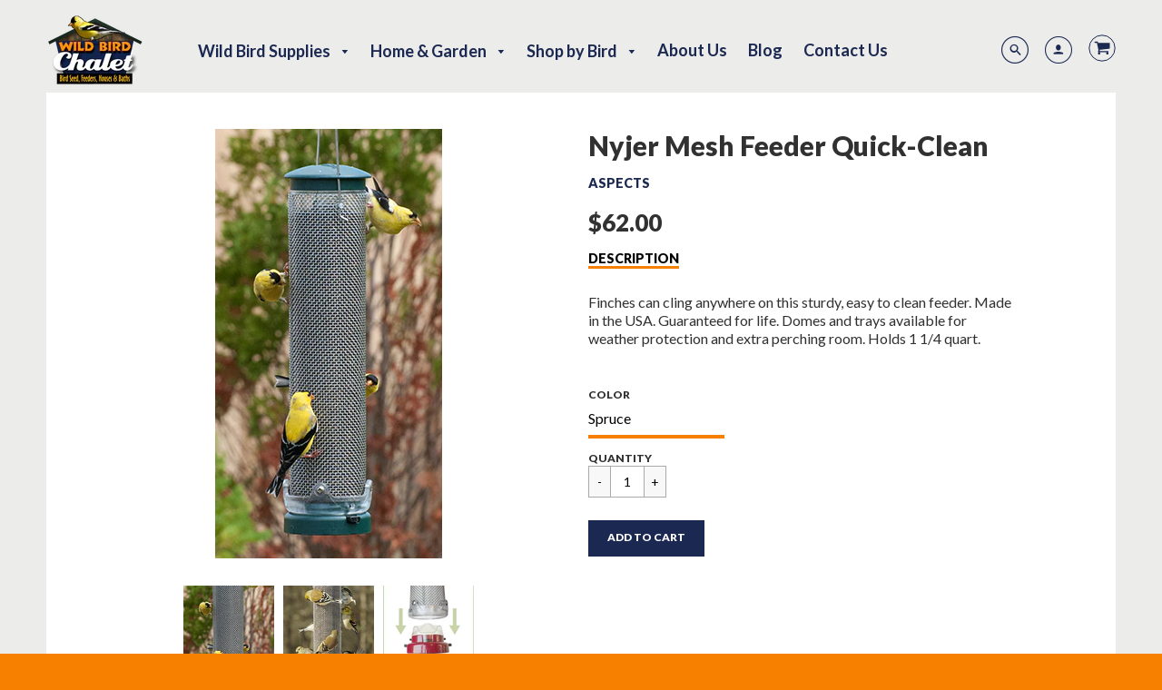

--- FILE ---
content_type: text/html; charset=utf-8
request_url: https://www.wildbirdchalet.com/collections/feeder-accessories/products/nyjer-mesh-feeder-quick-clean
body_size: 19123
content:
<!doctype html>
<!--[if IE 8]><html class="no-js lt-ie9" lang="en"> <![endif]-->
<!--[if IE 9 ]><html class="ie9 no-js"> <![endif]-->
<!--[if (gt IE 9)|!(IE)]><!--> <html class="no-js" lang="en"> <!--<![endif]-->
<head>
  <!-- Basic page needs ================================================== -->
  <meta charset="utf-8">
  <meta http-equiv="X-UA-Compatible" content="IE=edge">
  
  <link rel="shortcut icon" href="//www.wildbirdchalet.com/cdn/shop/files/Wild-Bird-Chalet-Logo_32x32.png?v=1613171205" type="image/png">
  

  <!-- Title and description ================================================== -->
  <title>
    Nyjer Mesh Feeder Quick-Clean &ndash; Wild Bird Chalet
  </title>

  
  <meta name="description" content="Finches can cling anywhere on this sturdy, easy to clean feeder. Made in the USA. Guaranteed for life. Domes and trays available for weather protection and extra perching room. Holds 1 1/4 quart.">
  

  <!-- Helpers ================================================== -->
  <!-- /snippets/social-meta-tags.liquid -->


  <meta property="og:type" content="product">
  <meta property="og:title" content="Nyjer Mesh Feeder Quick-Clean">
  
    <meta property="og:image" content="http://www.wildbirdchalet.com/cdn/shop/products/Mesh_Feature_grande.jpg?v=1514065029">
    <meta property="og:image:secure_url" content="https://www.wildbirdchalet.com/cdn/shop/products/Mesh_Feature_grande.jpg?v=1514065029">
  
    <meta property="og:image" content="http://www.wildbirdchalet.com/cdn/shop/products/431_page_grande.jpg?v=1514065028">
    <meta property="og:image:secure_url" content="https://www.wildbirdchalet.com/cdn/shop/products/431_page_grande.jpg?v=1514065028">
  
    <meta property="og:image" content="http://www.wildbirdchalet.com/cdn/shop/products/439_page_grande.jpg?v=1514065026">
    <meta property="og:image:secure_url" content="https://www.wildbirdchalet.com/cdn/shop/products/439_page_grande.jpg?v=1514065026">
  
  <meta property="og:description" content="Finches can cling anywhere on this sturdy, easy to clean feeder. Made in the USA. Guaranteed for life. Domes and trays available for weather protection and extra perching room. Holds 1 1/4 quart.">
  <meta property="og:price:amount" content="52.00">
  <meta property="og:price:currency" content="USD">

<meta property="og:url" content="https://www.wildbirdchalet.com/products/nyjer-mesh-feeder-quick-clean">
<meta property="og:site_name" content="Wild Bird Chalet">




  <meta name="twitter:card" content="summary">


  <meta name="twitter:title" content="Nyjer Mesh Feeder Quick-Clean">
  <meta name="twitter:description" content="Finches can cling anywhere on this sturdy, easy to clean feeder. Made in the USA. Guaranteed for life. Domes and trays available for weather protection and extra perching room. Holds 1 1/4 quart.">
  <meta name="twitter:image" content="https://www.wildbirdchalet.com/cdn/shop/products/439_page_grande.jpg?v=1514065026">
  <meta name="twitter:image:width" content="600">
  <meta name="twitter:image:height" content="600">


  <link rel="canonical" href="https://www.wildbirdchalet.com/products/nyjer-mesh-feeder-quick-clean">
  <meta name="viewport" content="width=device-width,initial-scale=1,shrink-to-fit=no">
  <meta name="theme-color" content="#1b2851">  

  <!-- Typography ================================================== -->
  <link href="//fonts.googleapis.com/css?family=Playfair+Display+SC:100,200,300,400,500,600,700,800,900" rel="stylesheet">
  <link href="//fonts.googleapis.com/css?family=Lato:100,200,300,400,500,600,700,800,900" rel="stylesheet">   
  <link href="//maxcdn.bootstrapcdn.com/font-awesome/4.7.0/css/font-awesome.min.css" rel="stylesheet"> 

  <!-- Base CSS ================================================== -->
  <link href="//www.wildbirdchalet.com/cdn/shop/t/2/assets/timber.scss.css?v=82380294956960655291720296034" rel="stylesheet" type="text/css" media="all" />
  <link href="//www.wildbirdchalet.com/cdn/shop/t/2/assets/theme.scss.css?v=131025492011711174221720296034" rel="stylesheet" type="text/css" media="all" /> 
  <link href="https://cdnjs.cloudflare.com/ajax/libs/fancybox/3.1.20/jquery.fancybox.min.css" rel="stylesheet">
  <!--[if IE 9 ]>
  <link href="//www.wildbirdchalet.com/cdn/shop/t/2/assets/theme-IE.scss.css?v=113078013651358477161510960549" rel="stylesheet" type="text/css" media="all" /> 
  <![endif]-->

  <!-- Extension CSS ================================================== -->
  <link href="//www.wildbirdchalet.com/cdn/shop/t/2/assets/plugins.scss.css?v=134740255460480506351513024513" rel="stylesheet" type="text/css" media="all" />

  <!-- THEME JS INIT -->  
 
  <script src="//www.wildbirdchalet.com/cdn/shop/t/2/assets/theme.js?v=100567449614450626171720296034" type="text/javascript"></script>
 
  <!--[if IE 9]>
  <script type="text/javascript">
  !function(r){function e(r,e,n,t,o,u){for(var a=0,c=0,f=(r=String(r)).length,d="",i=0;c<f;){var h=r.charCodeAt(c);for(a=(a<<o)+(h=h<256?n[h]:-1),i+=o;i>=u;){var C=a>>(i-=u);d+=t.charAt(C),a^=C<<i}++c}return!e&&i>0&&(d+=t.charAt(a<<u-i)),d}for(var n="ABCDEFGHIJKLMNOPQRSTUVWXYZabcdefghijklmnopqrstuvwxyz0123456789+/",t="",o=[256],u=[256],a=0,c={encode:function(r){return r.replace(/[\u0080-\u07ff]/g,function(r){var e=r.charCodeAt(0);return String.fromCharCode(192|e>>6,128|63&e)}).replace(/[\u0800-\uffff]/g,function(r){var e=r.charCodeAt(0);return String.fromCharCode(224|e>>12,128|e>>6&63,128|63&e)})},decode:function(r){return r.replace(/[\u00e0-\u00ef][\u0080-\u00bf][\u0080-\u00bf]/g,function(r){var e=(15&r.charCodeAt(0))<<12|(63&r.charCodeAt(1))<<6|63&r.charCodeAt(2);return String.fromCharCode(e)}).replace(/[\u00c0-\u00df][\u0080-\u00bf]/g,function(r){var e=(31&r.charCodeAt(0))<<6|63&r.charCodeAt(1);return String.fromCharCode(e)})}};a<256;){var f=String.fromCharCode(a);t+=f,u[a]=a,o[a]=n.indexOf(f),++a}var d=r.base64=function(r,e,n){return e?d[r](e,n):r?null:this};d.btoa=d.encode=function(r,t){return r=!1===d.raw||d.utf8encode||t?c.encode(r):r,(r=e(r,!1,u,n,8,6))+"====".slice(r.length%4||4)},d.atob=d.decode=function(r,n){var u=(r=String(r).split("=")).length;do{r[--u]=e(r[u],!0,o,t,6,8)}while(u>0);return r=r.join(""),!1===d.raw||d.utf8decode||n?c.decode(r):r}}(jQuery);
  var btoa = function (str) {return jQuery.base64.encode(str);};
  </script>
  <![endif]-->
  <script>
    theme.Currency.moneyFormat = '${{amount}}';
  </script>

  <script>window.performance && window.performance.mark && window.performance.mark('shopify.content_for_header.start');</script><meta id="shopify-digital-wallet" name="shopify-digital-wallet" content="/25606260/digital_wallets/dialog">
<meta name="shopify-checkout-api-token" content="91534981483545532b6dbd78541a4df7">
<link rel="alternate" type="application/json+oembed" href="https://www.wildbirdchalet.com/products/nyjer-mesh-feeder-quick-clean.oembed">
<script async="async" src="/checkouts/internal/preloads.js?locale=en-US"></script>
<link rel="preconnect" href="https://shop.app" crossorigin="anonymous">
<script async="async" src="https://shop.app/checkouts/internal/preloads.js?locale=en-US&shop_id=25606260" crossorigin="anonymous"></script>
<script id="apple-pay-shop-capabilities" type="application/json">{"shopId":25606260,"countryCode":"US","currencyCode":"USD","merchantCapabilities":["supports3DS"],"merchantId":"gid:\/\/shopify\/Shop\/25606260","merchantName":"Wild Bird Chalet","requiredBillingContactFields":["postalAddress","email"],"requiredShippingContactFields":["postalAddress","email"],"shippingType":"shipping","supportedNetworks":["visa","masterCard","amex","discover","elo","jcb"],"total":{"type":"pending","label":"Wild Bird Chalet","amount":"1.00"},"shopifyPaymentsEnabled":true,"supportsSubscriptions":true}</script>
<script id="shopify-features" type="application/json">{"accessToken":"91534981483545532b6dbd78541a4df7","betas":["rich-media-storefront-analytics"],"domain":"www.wildbirdchalet.com","predictiveSearch":true,"shopId":25606260,"locale":"en"}</script>
<script>var Shopify = Shopify || {};
Shopify.shop = "wild-bird-chalet.myshopify.com";
Shopify.locale = "en";
Shopify.currency = {"active":"USD","rate":"1.0"};
Shopify.country = "US";
Shopify.theme = {"name":"Loft","id":8965324843,"schema_name":"Loft","schema_version":"1.3.5","theme_store_id":846,"role":"main"};
Shopify.theme.handle = "null";
Shopify.theme.style = {"id":null,"handle":null};
Shopify.cdnHost = "www.wildbirdchalet.com/cdn";
Shopify.routes = Shopify.routes || {};
Shopify.routes.root = "/";</script>
<script type="module">!function(o){(o.Shopify=o.Shopify||{}).modules=!0}(window);</script>
<script>!function(o){function n(){var o=[];function n(){o.push(Array.prototype.slice.apply(arguments))}return n.q=o,n}var t=o.Shopify=o.Shopify||{};t.loadFeatures=n(),t.autoloadFeatures=n()}(window);</script>
<script>
  window.ShopifyPay = window.ShopifyPay || {};
  window.ShopifyPay.apiHost = "shop.app\/pay";
  window.ShopifyPay.redirectState = null;
</script>
<script id="shop-js-analytics" type="application/json">{"pageType":"product"}</script>
<script defer="defer" async type="module" src="//www.wildbirdchalet.com/cdn/shopifycloud/shop-js/modules/v2/client.init-shop-cart-sync_IZsNAliE.en.esm.js"></script>
<script defer="defer" async type="module" src="//www.wildbirdchalet.com/cdn/shopifycloud/shop-js/modules/v2/chunk.common_0OUaOowp.esm.js"></script>
<script type="module">
  await import("//www.wildbirdchalet.com/cdn/shopifycloud/shop-js/modules/v2/client.init-shop-cart-sync_IZsNAliE.en.esm.js");
await import("//www.wildbirdchalet.com/cdn/shopifycloud/shop-js/modules/v2/chunk.common_0OUaOowp.esm.js");

  window.Shopify.SignInWithShop?.initShopCartSync?.({"fedCMEnabled":true,"windoidEnabled":true});

</script>
<script>
  window.Shopify = window.Shopify || {};
  if (!window.Shopify.featureAssets) window.Shopify.featureAssets = {};
  window.Shopify.featureAssets['shop-js'] = {"shop-cart-sync":["modules/v2/client.shop-cart-sync_DLOhI_0X.en.esm.js","modules/v2/chunk.common_0OUaOowp.esm.js"],"init-fed-cm":["modules/v2/client.init-fed-cm_C6YtU0w6.en.esm.js","modules/v2/chunk.common_0OUaOowp.esm.js"],"shop-button":["modules/v2/client.shop-button_BCMx7GTG.en.esm.js","modules/v2/chunk.common_0OUaOowp.esm.js"],"shop-cash-offers":["modules/v2/client.shop-cash-offers_BT26qb5j.en.esm.js","modules/v2/chunk.common_0OUaOowp.esm.js","modules/v2/chunk.modal_CGo_dVj3.esm.js"],"init-windoid":["modules/v2/client.init-windoid_B9PkRMql.en.esm.js","modules/v2/chunk.common_0OUaOowp.esm.js"],"init-shop-email-lookup-coordinator":["modules/v2/client.init-shop-email-lookup-coordinator_DZkqjsbU.en.esm.js","modules/v2/chunk.common_0OUaOowp.esm.js"],"shop-toast-manager":["modules/v2/client.shop-toast-manager_Di2EnuM7.en.esm.js","modules/v2/chunk.common_0OUaOowp.esm.js"],"shop-login-button":["modules/v2/client.shop-login-button_BtqW_SIO.en.esm.js","modules/v2/chunk.common_0OUaOowp.esm.js","modules/v2/chunk.modal_CGo_dVj3.esm.js"],"avatar":["modules/v2/client.avatar_BTnouDA3.en.esm.js"],"pay-button":["modules/v2/client.pay-button_CWa-C9R1.en.esm.js","modules/v2/chunk.common_0OUaOowp.esm.js"],"init-shop-cart-sync":["modules/v2/client.init-shop-cart-sync_IZsNAliE.en.esm.js","modules/v2/chunk.common_0OUaOowp.esm.js"],"init-customer-accounts":["modules/v2/client.init-customer-accounts_DenGwJTU.en.esm.js","modules/v2/client.shop-login-button_BtqW_SIO.en.esm.js","modules/v2/chunk.common_0OUaOowp.esm.js","modules/v2/chunk.modal_CGo_dVj3.esm.js"],"init-shop-for-new-customer-accounts":["modules/v2/client.init-shop-for-new-customer-accounts_JdHXxpS9.en.esm.js","modules/v2/client.shop-login-button_BtqW_SIO.en.esm.js","modules/v2/chunk.common_0OUaOowp.esm.js","modules/v2/chunk.modal_CGo_dVj3.esm.js"],"init-customer-accounts-sign-up":["modules/v2/client.init-customer-accounts-sign-up_D6__K_p8.en.esm.js","modules/v2/client.shop-login-button_BtqW_SIO.en.esm.js","modules/v2/chunk.common_0OUaOowp.esm.js","modules/v2/chunk.modal_CGo_dVj3.esm.js"],"checkout-modal":["modules/v2/client.checkout-modal_C_ZQDY6s.en.esm.js","modules/v2/chunk.common_0OUaOowp.esm.js","modules/v2/chunk.modal_CGo_dVj3.esm.js"],"shop-follow-button":["modules/v2/client.shop-follow-button_XetIsj8l.en.esm.js","modules/v2/chunk.common_0OUaOowp.esm.js","modules/v2/chunk.modal_CGo_dVj3.esm.js"],"lead-capture":["modules/v2/client.lead-capture_DvA72MRN.en.esm.js","modules/v2/chunk.common_0OUaOowp.esm.js","modules/v2/chunk.modal_CGo_dVj3.esm.js"],"shop-login":["modules/v2/client.shop-login_ClXNxyh6.en.esm.js","modules/v2/chunk.common_0OUaOowp.esm.js","modules/v2/chunk.modal_CGo_dVj3.esm.js"],"payment-terms":["modules/v2/client.payment-terms_CNlwjfZz.en.esm.js","modules/v2/chunk.common_0OUaOowp.esm.js","modules/v2/chunk.modal_CGo_dVj3.esm.js"]};
</script>
<script id="__st">var __st={"a":25606260,"offset":-28800,"reqid":"e53e3055-d11c-43cb-a1ef-1bc2ec80f35d-1768523843","pageurl":"www.wildbirdchalet.com\/collections\/feeder-accessories\/products\/nyjer-mesh-feeder-quick-clean","u":"ea270adc742d","p":"product","rtyp":"product","rid":616847605803};</script>
<script>window.ShopifyPaypalV4VisibilityTracking = true;</script>
<script id="captcha-bootstrap">!function(){'use strict';const t='contact',e='account',n='new_comment',o=[[t,t],['blogs',n],['comments',n],[t,'customer']],c=[[e,'customer_login'],[e,'guest_login'],[e,'recover_customer_password'],[e,'create_customer']],r=t=>t.map((([t,e])=>`form[action*='/${t}']:not([data-nocaptcha='true']) input[name='form_type'][value='${e}']`)).join(','),a=t=>()=>t?[...document.querySelectorAll(t)].map((t=>t.form)):[];function s(){const t=[...o],e=r(t);return a(e)}const i='password',u='form_key',d=['recaptcha-v3-token','g-recaptcha-response','h-captcha-response',i],f=()=>{try{return window.sessionStorage}catch{return}},m='__shopify_v',_=t=>t.elements[u];function p(t,e,n=!1){try{const o=window.sessionStorage,c=JSON.parse(o.getItem(e)),{data:r}=function(t){const{data:e,action:n}=t;return t[m]||n?{data:e,action:n}:{data:t,action:n}}(c);for(const[e,n]of Object.entries(r))t.elements[e]&&(t.elements[e].value=n);n&&o.removeItem(e)}catch(o){console.error('form repopulation failed',{error:o})}}const l='form_type',E='cptcha';function T(t){t.dataset[E]=!0}const w=window,h=w.document,L='Shopify',v='ce_forms',y='captcha';let A=!1;((t,e)=>{const n=(g='f06e6c50-85a8-45c8-87d0-21a2b65856fe',I='https://cdn.shopify.com/shopifycloud/storefront-forms-hcaptcha/ce_storefront_forms_captcha_hcaptcha.v1.5.2.iife.js',D={infoText:'Protected by hCaptcha',privacyText:'Privacy',termsText:'Terms'},(t,e,n)=>{const o=w[L][v],c=o.bindForm;if(c)return c(t,g,e,D).then(n);var r;o.q.push([[t,g,e,D],n]),r=I,A||(h.body.append(Object.assign(h.createElement('script'),{id:'captcha-provider',async:!0,src:r})),A=!0)});var g,I,D;w[L]=w[L]||{},w[L][v]=w[L][v]||{},w[L][v].q=[],w[L][y]=w[L][y]||{},w[L][y].protect=function(t,e){n(t,void 0,e),T(t)},Object.freeze(w[L][y]),function(t,e,n,w,h,L){const[v,y,A,g]=function(t,e,n){const i=e?o:[],u=t?c:[],d=[...i,...u],f=r(d),m=r(i),_=r(d.filter((([t,e])=>n.includes(e))));return[a(f),a(m),a(_),s()]}(w,h,L),I=t=>{const e=t.target;return e instanceof HTMLFormElement?e:e&&e.form},D=t=>v().includes(t);t.addEventListener('submit',(t=>{const e=I(t);if(!e)return;const n=D(e)&&!e.dataset.hcaptchaBound&&!e.dataset.recaptchaBound,o=_(e),c=g().includes(e)&&(!o||!o.value);(n||c)&&t.preventDefault(),c&&!n&&(function(t){try{if(!f())return;!function(t){const e=f();if(!e)return;const n=_(t);if(!n)return;const o=n.value;o&&e.removeItem(o)}(t);const e=Array.from(Array(32),(()=>Math.random().toString(36)[2])).join('');!function(t,e){_(t)||t.append(Object.assign(document.createElement('input'),{type:'hidden',name:u})),t.elements[u].value=e}(t,e),function(t,e){const n=f();if(!n)return;const o=[...t.querySelectorAll(`input[type='${i}']`)].map((({name:t})=>t)),c=[...d,...o],r={};for(const[a,s]of new FormData(t).entries())c.includes(a)||(r[a]=s);n.setItem(e,JSON.stringify({[m]:1,action:t.action,data:r}))}(t,e)}catch(e){console.error('failed to persist form',e)}}(e),e.submit())}));const S=(t,e)=>{t&&!t.dataset[E]&&(n(t,e.some((e=>e===t))),T(t))};for(const o of['focusin','change'])t.addEventListener(o,(t=>{const e=I(t);D(e)&&S(e,y())}));const B=e.get('form_key'),M=e.get(l),P=B&&M;t.addEventListener('DOMContentLoaded',(()=>{const t=y();if(P)for(const e of t)e.elements[l].value===M&&p(e,B);[...new Set([...A(),...v().filter((t=>'true'===t.dataset.shopifyCaptcha))])].forEach((e=>S(e,t)))}))}(h,new URLSearchParams(w.location.search),n,t,e,['guest_login'])})(!0,!0)}();</script>
<script integrity="sha256-4kQ18oKyAcykRKYeNunJcIwy7WH5gtpwJnB7kiuLZ1E=" data-source-attribution="shopify.loadfeatures" defer="defer" src="//www.wildbirdchalet.com/cdn/shopifycloud/storefront/assets/storefront/load_feature-a0a9edcb.js" crossorigin="anonymous"></script>
<script crossorigin="anonymous" defer="defer" src="//www.wildbirdchalet.com/cdn/shopifycloud/storefront/assets/shopify_pay/storefront-65b4c6d7.js?v=20250812"></script>
<script data-source-attribution="shopify.dynamic_checkout.dynamic.init">var Shopify=Shopify||{};Shopify.PaymentButton=Shopify.PaymentButton||{isStorefrontPortableWallets:!0,init:function(){window.Shopify.PaymentButton.init=function(){};var t=document.createElement("script");t.src="https://www.wildbirdchalet.com/cdn/shopifycloud/portable-wallets/latest/portable-wallets.en.js",t.type="module",document.head.appendChild(t)}};
</script>
<script data-source-attribution="shopify.dynamic_checkout.buyer_consent">
  function portableWalletsHideBuyerConsent(e){var t=document.getElementById("shopify-buyer-consent"),n=document.getElementById("shopify-subscription-policy-button");t&&n&&(t.classList.add("hidden"),t.setAttribute("aria-hidden","true"),n.removeEventListener("click",e))}function portableWalletsShowBuyerConsent(e){var t=document.getElementById("shopify-buyer-consent"),n=document.getElementById("shopify-subscription-policy-button");t&&n&&(t.classList.remove("hidden"),t.removeAttribute("aria-hidden"),n.addEventListener("click",e))}window.Shopify?.PaymentButton&&(window.Shopify.PaymentButton.hideBuyerConsent=portableWalletsHideBuyerConsent,window.Shopify.PaymentButton.showBuyerConsent=portableWalletsShowBuyerConsent);
</script>
<script data-source-attribution="shopify.dynamic_checkout.cart.bootstrap">document.addEventListener("DOMContentLoaded",(function(){function t(){return document.querySelector("shopify-accelerated-checkout-cart, shopify-accelerated-checkout")}if(t())Shopify.PaymentButton.init();else{new MutationObserver((function(e,n){t()&&(Shopify.PaymentButton.init(),n.disconnect())})).observe(document.body,{childList:!0,subtree:!0})}}));
</script>
<link id="shopify-accelerated-checkout-styles" rel="stylesheet" media="screen" href="https://www.wildbirdchalet.com/cdn/shopifycloud/portable-wallets/latest/accelerated-checkout-backwards-compat.css" crossorigin="anonymous">
<style id="shopify-accelerated-checkout-cart">
        #shopify-buyer-consent {
  margin-top: 1em;
  display: inline-block;
  width: 100%;
}

#shopify-buyer-consent.hidden {
  display: none;
}

#shopify-subscription-policy-button {
  background: none;
  border: none;
  padding: 0;
  text-decoration: underline;
  font-size: inherit;
  cursor: pointer;
}

#shopify-subscription-policy-button::before {
  box-shadow: none;
}

      </style>

<script>window.performance && window.performance.mark && window.performance.mark('shopify.content_for_header.end');</script>


  <!-- Header hook for plugins ================================================== -->
  <!-- /snippets/oldIE-js.liquid -->


<!--[if lt IE 9]>
<script src="//cdnjs.cloudflare.com/ajax/libs/html5shiv/3.7.2/html5shiv.min.js" type="text/javascript"></script>
<script src="//www.wildbirdchalet.com/cdn/shop/t/2/assets/respond.min.js?70" type="text/javascript"></script>
<link href="//www.wildbirdchalet.com/cdn/shop/t/2/assets/respond-proxy.html" id="respond-proxy" rel="respond-proxy" />
<link href="//www.wildbirdchalet.com/search?q=a354cd4d43fa01cf113e2ff61fc8294d" id="respond-redirect" rel="respond-redirect" />
<script src="//www.wildbirdchalet.com/search?q=a354cd4d43fa01cf113e2ff61fc8294d" type="text/javascript"></script>
<![endif]-->



  
  

<meta name="google-site-verification" content="SHk85vm_qrFsAuLvPD56cvQESsHIULAMQqM5QH_Vay4" />


<link href="https://monorail-edge.shopifysvc.com" rel="dns-prefetch">
<script>(function(){if ("sendBeacon" in navigator && "performance" in window) {try {var session_token_from_headers = performance.getEntriesByType('navigation')[0].serverTiming.find(x => x.name == '_s').description;} catch {var session_token_from_headers = undefined;}var session_cookie_matches = document.cookie.match(/_shopify_s=([^;]*)/);var session_token_from_cookie = session_cookie_matches && session_cookie_matches.length === 2 ? session_cookie_matches[1] : "";var session_token = session_token_from_headers || session_token_from_cookie || "";function handle_abandonment_event(e) {var entries = performance.getEntries().filter(function(entry) {return /monorail-edge.shopifysvc.com/.test(entry.name);});if (!window.abandonment_tracked && entries.length === 0) {window.abandonment_tracked = true;var currentMs = Date.now();var navigation_start = performance.timing.navigationStart;var payload = {shop_id: 25606260,url: window.location.href,navigation_start,duration: currentMs - navigation_start,session_token,page_type: "product"};window.navigator.sendBeacon("https://monorail-edge.shopifysvc.com/v1/produce", JSON.stringify({schema_id: "online_store_buyer_site_abandonment/1.1",payload: payload,metadata: {event_created_at_ms: currentMs,event_sent_at_ms: currentMs}}));}}window.addEventListener('pagehide', handle_abandonment_event);}}());</script>
<script id="web-pixels-manager-setup">(function e(e,d,r,n,o){if(void 0===o&&(o={}),!Boolean(null===(a=null===(i=window.Shopify)||void 0===i?void 0:i.analytics)||void 0===a?void 0:a.replayQueue)){var i,a;window.Shopify=window.Shopify||{};var t=window.Shopify;t.analytics=t.analytics||{};var s=t.analytics;s.replayQueue=[],s.publish=function(e,d,r){return s.replayQueue.push([e,d,r]),!0};try{self.performance.mark("wpm:start")}catch(e){}var l=function(){var e={modern:/Edge?\/(1{2}[4-9]|1[2-9]\d|[2-9]\d{2}|\d{4,})\.\d+(\.\d+|)|Firefox\/(1{2}[4-9]|1[2-9]\d|[2-9]\d{2}|\d{4,})\.\d+(\.\d+|)|Chrom(ium|e)\/(9{2}|\d{3,})\.\d+(\.\d+|)|(Maci|X1{2}).+ Version\/(15\.\d+|(1[6-9]|[2-9]\d|\d{3,})\.\d+)([,.]\d+|)( \(\w+\)|)( Mobile\/\w+|) Safari\/|Chrome.+OPR\/(9{2}|\d{3,})\.\d+\.\d+|(CPU[ +]OS|iPhone[ +]OS|CPU[ +]iPhone|CPU IPhone OS|CPU iPad OS)[ +]+(15[._]\d+|(1[6-9]|[2-9]\d|\d{3,})[._]\d+)([._]\d+|)|Android:?[ /-](13[3-9]|1[4-9]\d|[2-9]\d{2}|\d{4,})(\.\d+|)(\.\d+|)|Android.+Firefox\/(13[5-9]|1[4-9]\d|[2-9]\d{2}|\d{4,})\.\d+(\.\d+|)|Android.+Chrom(ium|e)\/(13[3-9]|1[4-9]\d|[2-9]\d{2}|\d{4,})\.\d+(\.\d+|)|SamsungBrowser\/([2-9]\d|\d{3,})\.\d+/,legacy:/Edge?\/(1[6-9]|[2-9]\d|\d{3,})\.\d+(\.\d+|)|Firefox\/(5[4-9]|[6-9]\d|\d{3,})\.\d+(\.\d+|)|Chrom(ium|e)\/(5[1-9]|[6-9]\d|\d{3,})\.\d+(\.\d+|)([\d.]+$|.*Safari\/(?![\d.]+ Edge\/[\d.]+$))|(Maci|X1{2}).+ Version\/(10\.\d+|(1[1-9]|[2-9]\d|\d{3,})\.\d+)([,.]\d+|)( \(\w+\)|)( Mobile\/\w+|) Safari\/|Chrome.+OPR\/(3[89]|[4-9]\d|\d{3,})\.\d+\.\d+|(CPU[ +]OS|iPhone[ +]OS|CPU[ +]iPhone|CPU IPhone OS|CPU iPad OS)[ +]+(10[._]\d+|(1[1-9]|[2-9]\d|\d{3,})[._]\d+)([._]\d+|)|Android:?[ /-](13[3-9]|1[4-9]\d|[2-9]\d{2}|\d{4,})(\.\d+|)(\.\d+|)|Mobile Safari.+OPR\/([89]\d|\d{3,})\.\d+\.\d+|Android.+Firefox\/(13[5-9]|1[4-9]\d|[2-9]\d{2}|\d{4,})\.\d+(\.\d+|)|Android.+Chrom(ium|e)\/(13[3-9]|1[4-9]\d|[2-9]\d{2}|\d{4,})\.\d+(\.\d+|)|Android.+(UC? ?Browser|UCWEB|U3)[ /]?(15\.([5-9]|\d{2,})|(1[6-9]|[2-9]\d|\d{3,})\.\d+)\.\d+|SamsungBrowser\/(5\.\d+|([6-9]|\d{2,})\.\d+)|Android.+MQ{2}Browser\/(14(\.(9|\d{2,})|)|(1[5-9]|[2-9]\d|\d{3,})(\.\d+|))(\.\d+|)|K[Aa][Ii]OS\/(3\.\d+|([4-9]|\d{2,})\.\d+)(\.\d+|)/},d=e.modern,r=e.legacy,n=navigator.userAgent;return n.match(d)?"modern":n.match(r)?"legacy":"unknown"}(),u="modern"===l?"modern":"legacy",c=(null!=n?n:{modern:"",legacy:""})[u],f=function(e){return[e.baseUrl,"/wpm","/b",e.hashVersion,"modern"===e.buildTarget?"m":"l",".js"].join("")}({baseUrl:d,hashVersion:r,buildTarget:u}),m=function(e){var d=e.version,r=e.bundleTarget,n=e.surface,o=e.pageUrl,i=e.monorailEndpoint;return{emit:function(e){var a=e.status,t=e.errorMsg,s=(new Date).getTime(),l=JSON.stringify({metadata:{event_sent_at_ms:s},events:[{schema_id:"web_pixels_manager_load/3.1",payload:{version:d,bundle_target:r,page_url:o,status:a,surface:n,error_msg:t},metadata:{event_created_at_ms:s}}]});if(!i)return console&&console.warn&&console.warn("[Web Pixels Manager] No Monorail endpoint provided, skipping logging."),!1;try{return self.navigator.sendBeacon.bind(self.navigator)(i,l)}catch(e){}var u=new XMLHttpRequest;try{return u.open("POST",i,!0),u.setRequestHeader("Content-Type","text/plain"),u.send(l),!0}catch(e){return console&&console.warn&&console.warn("[Web Pixels Manager] Got an unhandled error while logging to Monorail."),!1}}}}({version:r,bundleTarget:l,surface:e.surface,pageUrl:self.location.href,monorailEndpoint:e.monorailEndpoint});try{o.browserTarget=l,function(e){var d=e.src,r=e.async,n=void 0===r||r,o=e.onload,i=e.onerror,a=e.sri,t=e.scriptDataAttributes,s=void 0===t?{}:t,l=document.createElement("script"),u=document.querySelector("head"),c=document.querySelector("body");if(l.async=n,l.src=d,a&&(l.integrity=a,l.crossOrigin="anonymous"),s)for(var f in s)if(Object.prototype.hasOwnProperty.call(s,f))try{l.dataset[f]=s[f]}catch(e){}if(o&&l.addEventListener("load",o),i&&l.addEventListener("error",i),u)u.appendChild(l);else{if(!c)throw new Error("Did not find a head or body element to append the script");c.appendChild(l)}}({src:f,async:!0,onload:function(){if(!function(){var e,d;return Boolean(null===(d=null===(e=window.Shopify)||void 0===e?void 0:e.analytics)||void 0===d?void 0:d.initialized)}()){var d=window.webPixelsManager.init(e)||void 0;if(d){var r=window.Shopify.analytics;r.replayQueue.forEach((function(e){var r=e[0],n=e[1],o=e[2];d.publishCustomEvent(r,n,o)})),r.replayQueue=[],r.publish=d.publishCustomEvent,r.visitor=d.visitor,r.initialized=!0}}},onerror:function(){return m.emit({status:"failed",errorMsg:"".concat(f," has failed to load")})},sri:function(e){var d=/^sha384-[A-Za-z0-9+/=]+$/;return"string"==typeof e&&d.test(e)}(c)?c:"",scriptDataAttributes:o}),m.emit({status:"loading"})}catch(e){m.emit({status:"failed",errorMsg:(null==e?void 0:e.message)||"Unknown error"})}}})({shopId: 25606260,storefrontBaseUrl: "https://www.wildbirdchalet.com",extensionsBaseUrl: "https://extensions.shopifycdn.com/cdn/shopifycloud/web-pixels-manager",monorailEndpoint: "https://monorail-edge.shopifysvc.com/unstable/produce_batch",surface: "storefront-renderer",enabledBetaFlags: ["2dca8a86"],webPixelsConfigList: [{"id":"71925803","eventPayloadVersion":"v1","runtimeContext":"LAX","scriptVersion":"1","type":"CUSTOM","privacyPurposes":["ANALYTICS"],"name":"Google Analytics tag (migrated)"},{"id":"shopify-app-pixel","configuration":"{}","eventPayloadVersion":"v1","runtimeContext":"STRICT","scriptVersion":"0450","apiClientId":"shopify-pixel","type":"APP","privacyPurposes":["ANALYTICS","MARKETING"]},{"id":"shopify-custom-pixel","eventPayloadVersion":"v1","runtimeContext":"LAX","scriptVersion":"0450","apiClientId":"shopify-pixel","type":"CUSTOM","privacyPurposes":["ANALYTICS","MARKETING"]}],isMerchantRequest: false,initData: {"shop":{"name":"Wild Bird Chalet","paymentSettings":{"currencyCode":"USD"},"myshopifyDomain":"wild-bird-chalet.myshopify.com","countryCode":"US","storefrontUrl":"https:\/\/www.wildbirdchalet.com"},"customer":null,"cart":null,"checkout":null,"productVariants":[{"price":{"amount":62.0,"currencyCode":"USD"},"product":{"title":"Nyjer Mesh Feeder Quick-Clean","vendor":"Aspects","id":"616847605803","untranslatedTitle":"Nyjer Mesh Feeder Quick-Clean","url":"\/products\/nyjer-mesh-feeder-quick-clean","type":"Bird Feeder"},"id":"7413265924139","image":{"src":"\/\/www.wildbirdchalet.com\/cdn\/shop\/products\/439_page.jpg?v=1514065026"},"sku":"ASPECTS439","title":"Spruce","untranslatedTitle":"Spruce"},{"price":{"amount":52.0,"currencyCode":"USD"},"product":{"title":"Nyjer Mesh Feeder Quick-Clean","vendor":"Aspects","id":"616847605803","untranslatedTitle":"Nyjer Mesh Feeder Quick-Clean","url":"\/products\/nyjer-mesh-feeder-quick-clean","type":"Bird Feeder"},"id":"7413265989675","image":{"src":"\/\/www.wildbirdchalet.com\/cdn\/shop\/products\/431_page.jpg?v=1514065028"},"sku":"ASPECTS431","title":"Berry","untranslatedTitle":"Berry"}],"purchasingCompany":null},},"https://www.wildbirdchalet.com/cdn","fcfee988w5aeb613cpc8e4bc33m6693e112",{"modern":"","legacy":""},{"shopId":"25606260","storefrontBaseUrl":"https:\/\/www.wildbirdchalet.com","extensionBaseUrl":"https:\/\/extensions.shopifycdn.com\/cdn\/shopifycloud\/web-pixels-manager","surface":"storefront-renderer","enabledBetaFlags":"[\"2dca8a86\"]","isMerchantRequest":"false","hashVersion":"fcfee988w5aeb613cpc8e4bc33m6693e112","publish":"custom","events":"[[\"page_viewed\",{}],[\"product_viewed\",{\"productVariant\":{\"price\":{\"amount\":62.0,\"currencyCode\":\"USD\"},\"product\":{\"title\":\"Nyjer Mesh Feeder Quick-Clean\",\"vendor\":\"Aspects\",\"id\":\"616847605803\",\"untranslatedTitle\":\"Nyjer Mesh Feeder Quick-Clean\",\"url\":\"\/products\/nyjer-mesh-feeder-quick-clean\",\"type\":\"Bird Feeder\"},\"id\":\"7413265924139\",\"image\":{\"src\":\"\/\/www.wildbirdchalet.com\/cdn\/shop\/products\/439_page.jpg?v=1514065026\"},\"sku\":\"ASPECTS439\",\"title\":\"Spruce\",\"untranslatedTitle\":\"Spruce\"}}]]"});</script><script>
  window.ShopifyAnalytics = window.ShopifyAnalytics || {};
  window.ShopifyAnalytics.meta = window.ShopifyAnalytics.meta || {};
  window.ShopifyAnalytics.meta.currency = 'USD';
  var meta = {"product":{"id":616847605803,"gid":"gid:\/\/shopify\/Product\/616847605803","vendor":"Aspects","type":"Bird Feeder","handle":"nyjer-mesh-feeder-quick-clean","variants":[{"id":7413265924139,"price":6200,"name":"Nyjer Mesh Feeder Quick-Clean - Spruce","public_title":"Spruce","sku":"ASPECTS439"},{"id":7413265989675,"price":5200,"name":"Nyjer Mesh Feeder Quick-Clean - Berry","public_title":"Berry","sku":"ASPECTS431"}],"remote":false},"page":{"pageType":"product","resourceType":"product","resourceId":616847605803,"requestId":"e53e3055-d11c-43cb-a1ef-1bc2ec80f35d-1768523843"}};
  for (var attr in meta) {
    window.ShopifyAnalytics.meta[attr] = meta[attr];
  }
</script>
<script class="analytics">
  (function () {
    var customDocumentWrite = function(content) {
      var jquery = null;

      if (window.jQuery) {
        jquery = window.jQuery;
      } else if (window.Checkout && window.Checkout.$) {
        jquery = window.Checkout.$;
      }

      if (jquery) {
        jquery('body').append(content);
      }
    };

    var hasLoggedConversion = function(token) {
      if (token) {
        return document.cookie.indexOf('loggedConversion=' + token) !== -1;
      }
      return false;
    }

    var setCookieIfConversion = function(token) {
      if (token) {
        var twoMonthsFromNow = new Date(Date.now());
        twoMonthsFromNow.setMonth(twoMonthsFromNow.getMonth() + 2);

        document.cookie = 'loggedConversion=' + token + '; expires=' + twoMonthsFromNow;
      }
    }

    var trekkie = window.ShopifyAnalytics.lib = window.trekkie = window.trekkie || [];
    if (trekkie.integrations) {
      return;
    }
    trekkie.methods = [
      'identify',
      'page',
      'ready',
      'track',
      'trackForm',
      'trackLink'
    ];
    trekkie.factory = function(method) {
      return function() {
        var args = Array.prototype.slice.call(arguments);
        args.unshift(method);
        trekkie.push(args);
        return trekkie;
      };
    };
    for (var i = 0; i < trekkie.methods.length; i++) {
      var key = trekkie.methods[i];
      trekkie[key] = trekkie.factory(key);
    }
    trekkie.load = function(config) {
      trekkie.config = config || {};
      trekkie.config.initialDocumentCookie = document.cookie;
      var first = document.getElementsByTagName('script')[0];
      var script = document.createElement('script');
      script.type = 'text/javascript';
      script.onerror = function(e) {
        var scriptFallback = document.createElement('script');
        scriptFallback.type = 'text/javascript';
        scriptFallback.onerror = function(error) {
                var Monorail = {
      produce: function produce(monorailDomain, schemaId, payload) {
        var currentMs = new Date().getTime();
        var event = {
          schema_id: schemaId,
          payload: payload,
          metadata: {
            event_created_at_ms: currentMs,
            event_sent_at_ms: currentMs
          }
        };
        return Monorail.sendRequest("https://" + monorailDomain + "/v1/produce", JSON.stringify(event));
      },
      sendRequest: function sendRequest(endpointUrl, payload) {
        // Try the sendBeacon API
        if (window && window.navigator && typeof window.navigator.sendBeacon === 'function' && typeof window.Blob === 'function' && !Monorail.isIos12()) {
          var blobData = new window.Blob([payload], {
            type: 'text/plain'
          });

          if (window.navigator.sendBeacon(endpointUrl, blobData)) {
            return true;
          } // sendBeacon was not successful

        } // XHR beacon

        var xhr = new XMLHttpRequest();

        try {
          xhr.open('POST', endpointUrl);
          xhr.setRequestHeader('Content-Type', 'text/plain');
          xhr.send(payload);
        } catch (e) {
          console.log(e);
        }

        return false;
      },
      isIos12: function isIos12() {
        return window.navigator.userAgent.lastIndexOf('iPhone; CPU iPhone OS 12_') !== -1 || window.navigator.userAgent.lastIndexOf('iPad; CPU OS 12_') !== -1;
      }
    };
    Monorail.produce('monorail-edge.shopifysvc.com',
      'trekkie_storefront_load_errors/1.1',
      {shop_id: 25606260,
      theme_id: 8965324843,
      app_name: "storefront",
      context_url: window.location.href,
      source_url: "//www.wildbirdchalet.com/cdn/s/trekkie.storefront.cd680fe47e6c39ca5d5df5f0a32d569bc48c0f27.min.js"});

        };
        scriptFallback.async = true;
        scriptFallback.src = '//www.wildbirdchalet.com/cdn/s/trekkie.storefront.cd680fe47e6c39ca5d5df5f0a32d569bc48c0f27.min.js';
        first.parentNode.insertBefore(scriptFallback, first);
      };
      script.async = true;
      script.src = '//www.wildbirdchalet.com/cdn/s/trekkie.storefront.cd680fe47e6c39ca5d5df5f0a32d569bc48c0f27.min.js';
      first.parentNode.insertBefore(script, first);
    };
    trekkie.load(
      {"Trekkie":{"appName":"storefront","development":false,"defaultAttributes":{"shopId":25606260,"isMerchantRequest":null,"themeId":8965324843,"themeCityHash":"12198791032835546914","contentLanguage":"en","currency":"USD","eventMetadataId":"4ad098a6-dfb3-4dae-adda-a949bc99f7f2"},"isServerSideCookieWritingEnabled":true,"monorailRegion":"shop_domain","enabledBetaFlags":["65f19447"]},"Session Attribution":{},"S2S":{"facebookCapiEnabled":false,"source":"trekkie-storefront-renderer","apiClientId":580111}}
    );

    var loaded = false;
    trekkie.ready(function() {
      if (loaded) return;
      loaded = true;

      window.ShopifyAnalytics.lib = window.trekkie;

      var originalDocumentWrite = document.write;
      document.write = customDocumentWrite;
      try { window.ShopifyAnalytics.merchantGoogleAnalytics.call(this); } catch(error) {};
      document.write = originalDocumentWrite;

      window.ShopifyAnalytics.lib.page(null,{"pageType":"product","resourceType":"product","resourceId":616847605803,"requestId":"e53e3055-d11c-43cb-a1ef-1bc2ec80f35d-1768523843","shopifyEmitted":true});

      var match = window.location.pathname.match(/checkouts\/(.+)\/(thank_you|post_purchase)/)
      var token = match? match[1]: undefined;
      if (!hasLoggedConversion(token)) {
        setCookieIfConversion(token);
        window.ShopifyAnalytics.lib.track("Viewed Product",{"currency":"USD","variantId":7413265924139,"productId":616847605803,"productGid":"gid:\/\/shopify\/Product\/616847605803","name":"Nyjer Mesh Feeder Quick-Clean - Spruce","price":"62.00","sku":"ASPECTS439","brand":"Aspects","variant":"Spruce","category":"Bird Feeder","nonInteraction":true,"remote":false},undefined,undefined,{"shopifyEmitted":true});
      window.ShopifyAnalytics.lib.track("monorail:\/\/trekkie_storefront_viewed_product\/1.1",{"currency":"USD","variantId":7413265924139,"productId":616847605803,"productGid":"gid:\/\/shopify\/Product\/616847605803","name":"Nyjer Mesh Feeder Quick-Clean - Spruce","price":"62.00","sku":"ASPECTS439","brand":"Aspects","variant":"Spruce","category":"Bird Feeder","nonInteraction":true,"remote":false,"referer":"https:\/\/www.wildbirdchalet.com\/collections\/feeder-accessories\/products\/nyjer-mesh-feeder-quick-clean"});
      }
    });


        var eventsListenerScript = document.createElement('script');
        eventsListenerScript.async = true;
        eventsListenerScript.src = "//www.wildbirdchalet.com/cdn/shopifycloud/storefront/assets/shop_events_listener-3da45d37.js";
        document.getElementsByTagName('head')[0].appendChild(eventsListenerScript);

})();</script>
  <script>
  if (!window.ga || (window.ga && typeof window.ga !== 'function')) {
    window.ga = function ga() {
      (window.ga.q = window.ga.q || []).push(arguments);
      if (window.Shopify && window.Shopify.analytics && typeof window.Shopify.analytics.publish === 'function') {
        window.Shopify.analytics.publish("ga_stub_called", {}, {sendTo: "google_osp_migration"});
      }
      console.error("Shopify's Google Analytics stub called with:", Array.from(arguments), "\nSee https://help.shopify.com/manual/promoting-marketing/pixels/pixel-migration#google for more information.");
    };
    if (window.Shopify && window.Shopify.analytics && typeof window.Shopify.analytics.publish === 'function') {
      window.Shopify.analytics.publish("ga_stub_initialized", {}, {sendTo: "google_osp_migration"});
    }
  }
</script>
<script
  defer
  src="https://www.wildbirdchalet.com/cdn/shopifycloud/perf-kit/shopify-perf-kit-3.0.3.min.js"
  data-application="storefront-renderer"
  data-shop-id="25606260"
  data-render-region="gcp-us-central1"
  data-page-type="product"
  data-theme-instance-id="8965324843"
  data-theme-name="Loft"
  data-theme-version="1.3.5"
  data-monorail-region="shop_domain"
  data-resource-timing-sampling-rate="10"
  data-shs="true"
  data-shs-beacon="true"
  data-shs-export-with-fetch="true"
  data-shs-logs-sample-rate="1"
  data-shs-beacon-endpoint="https://www.wildbirdchalet.com/api/collect"
></script>
</head>

<body id="nyjer-mesh-feeder-quick-clean" class="template-product" >
  <div id="shopify-section-header" class="shopify-section section-header"><!-- /sections/header.liquid -->


<style>

.site-header{
      align-items: initial;
    align-content: inherit;
      
   min-height:70px;
  
  
  position:fixed;
  
}

  

.site-nav__link{
  padding:5px 10px;
}

@media screen and (min-width:769px){
 
   

  .center-nav{
  margin-top:15px;

}

  
}
@media screen and (max-width:768px){
   
  
}
.site-nav > li {
  
  position:initial;
  
}
.dim,
.dimSearch{
  background-color:rgba(215,215,215,0.7);
}
</style>

<div data-section-id="header" data-section-type="header">
<nav class="nav-bar ">
  
  <header id="header" data-position="true" class="site-header animated fadeIn ">
    
       
    <div class="center-nav">
    <div class="header-logo ">
      <h1 class="site-header__logo large--left" itemscope itemtype="http://schema.org/Organization">
        
        <a href="/" itemprop="url" class="site-header__logo-image">
          
          <img src="//www.wildbirdchalet.com/cdn/shop/files/Wild-Bird-Chalet-Logo_350x80@2x.png?v=1613171205"
               srcset="//www.wildbirdchalet.com/cdn/shop/files/Wild-Bird-Chalet-Logo_350x80.png?v=1613171205 1x, //www.wildbirdchalet.com/cdn/shop/files/Wild-Bird-Chalet-Logo_350x80@2x.png?v=1613171205 2x"
               alt="Wild Bird Chalet"
               itemprop="logo">
        </a>
        
      </h1>
    </div>
  <div class="header-nav medium-down--hide">
    <!-- begin site-nav -->
    <ul class="site-nav" id="AccessibleNav">
      
      
      
      
      
      
      <li class="site-nav--has-dropdown" aria-haspopup="true">
        <a href="/collections" class="site-nav__link site-nav--has-dropdown_link">
          Wild Bird Supplies
          <span class="icon icon-arrow-down" aria-hidden="true"></span>
        </a>
        <!-- begin child link -->
        
        
        <div class="main-menu-dropdown child-link grid ">
          <ul class="site-nav__dropdown child-div grandchild-link  nav-ul-container">
            
            
            
            <li>
              <a href="/collections/feeders" class="site-nav__link">Feeders</a>
            </li>
            
            
            
            
            <li>
              <a href="/collections/bird-food" class="site-nav__link">Feed</a>
            </li>
            
            
            
            
            <li>
              <a href="/collections/feeder-accessories-1" class="site-nav__link">Feeder Accessories</a>
            </li>
            
            
            
            
            <li>
              <a href="/collections/bird-baths" class="site-nav__link">Bird Baths</a>
            </li>
            
            
          </ul>
          
              <div class="nav-section-ad-container">
                <div class="nav-section-ad-wrapper nav-section-ad large--one-fifth animated fadeIn">
                  <div>
                   
                   
                    <h2>Feeding Wild Birds</h2>
                    <p>Where, when and how to do it right</p>
                     <a class="ad-button btn--secondary" href="/pages/feeding-wild-birds">Learn More</a>
                    
                  </div>
                </div>
              </div>
                     
        </div>
      </li>
      
      
      
      
      
      <li class="site-nav--has-dropdown" aria-haspopup="true">
        <a href="/collections/home-garden" class="site-nav__link site-nav--has-dropdown_link">
          Home & Garden
          <span class="icon icon-arrow-down" aria-hidden="true"></span>
        </a>
        <!-- begin child link -->
        
        
        <div class="main-menu-dropdown child-link grid ">
          <ul class="site-nav__dropdown child-div grandchild-link  nav-ul-container">
            
            
            
            <li>
              <a href="/collections/home-garden/Art" class="site-nav__link">Art</a>
            </li>
            
            
            
            
            <li>
              <a href="/collections/home-garden/books" class="site-nav__link">Books</a>
            </li>
            
            
            
            
            <li>
              <a href="/collections/home-garden/kids" class="site-nav__link">Kids</a>
            </li>
            
            
            
            
            <li>
              <a href="/collections/home-garden/Bird-Safety" class="site-nav__link">Bird Safety</a>
            </li>
            
            
            
            
            <li>
              <a href="/collections/home-garden/Seed-Storage" class="site-nav__link">Seed Storage</a>
            </li>
            
            
          </ul>
          
              <div class="nav-section-ad-container">
                <div class="nav-section-ad-wrapper nav-section-ad large--one-fifth animated fadeIn">
                  <div>
                   
                   
                    <h2>Feeding Wild Birds</h2>
                    <p>Where, when and how to do it right</p>
                     <a class="ad-button btn--secondary" href="/pages/feeding-wild-birds">Learn More</a>
                    
                  </div>
                </div>
              </div>
                     
        </div>
      </li>
      
      
      
      
      
      <li class="site-nav--has-dropdown" aria-haspopup="true">
        <a href="/collections" class="site-nav__link site-nav--has-dropdown_link">
          Shop by Bird
          <span class="icon icon-arrow-down" aria-hidden="true"></span>
        </a>
        <!-- begin child link -->
        
        
        <div class="main-menu-dropdown child-link grid ">
          <ul class="site-nav__dropdown child-div grandchild-link  nav-ul-container">
            
            
            
            <li>
              <a href="/search?q=goldfinch??&type=product" class="site-nav__link">Goldfinch</a>
            </li>
            
            
            
            
            <li>
              <a href="/search?q=hummingbird??&type=product" class="site-nav__link">Hummingbird</a>
            </li>
            
            
            
            
            <li>
              <a href="/search?q=chickadee??&type=product" class="site-nav__link">Chickadee</a>
            </li>
            
            
            
            
            <li>
              <a href="/search?q=owl??&type=product" class="site-nav__link">Owl</a>
            </li>
            
            
            
            
            <li>
              <a href="/search?q=woodpecker??&type=product" class="site-nav__link">Woodpecker</a>
            </li>
            
            
          </ul>
          
              <div class="nav-section-ad-container">
                <div class="nav-section-ad-wrapper nav-section-ad large--one-fifth animated fadeIn">
                  <div>
                   
                   
                    <h2>Feeding Wild Birds</h2>
                    <p>Where, when and how to do it right</p>
                     <a class="ad-button btn--secondary" href="/pages/feeding-wild-birds">Learn More</a>
                    
                  </div>
                </div>
              </div>
                     
        </div>
      </li>
      
      
      
      
      
      <li >
        <a href="/pages/about-us" class="site-nav__link"><span class="hvr-underline-from-left-dark">About Us</span></a>
      </li>
      
      
      
      
      
      <li >
        <a href="/blogs/news" class="site-nav__link"><span class="hvr-underline-from-left-dark">Blog</span></a>
      </li>
      
      
      
      
      
      <li >
        <a href="/pages/contact-us" class="site-nav__link"><span class="hvr-underline-from-left-dark">Contact Us</span></a>
      </li>
      
      
    </ul>
    <!-- //site-nav -->
  </div>
  <div class="large--text-right  medium-down--hide header-icons icon-wrapper">
    <div class="search-wrapper"  id="search-wrapper">
      <a class="icon-fallback-text header-icons icon"  href="#" onClick="return false;">
        <span class="icon icon-search js-search-open"  aria-hidden="true"></span>
<span class="fallback-text"></span>





      </a>
      <div class="search-dropdown medium-down--hide js-search-dropdown">
        <div class="wrapper search-content">
          <form class="medium-down--hide input-group search-bar" action="/search" method="get" role="search">
            <div class="grid--full one-whole search-grid-wrapper">


              <div class="grid__item four-fifths">
                <div class="grid__item two-thirds search-input-field">
                  
                  <input type="search" id="searchInput" name="q" value="" placeholder="Enter Search Terms..." class="input-group-field banner js-search-query" aria-label="Enter Search Terms...">
                </div>
                <div class="grid__item one-third search-input-submit">
                  <span class="input-group-btn banner">
                    <button type="submit" class="btn icon-fallback-text banner js-search-submit">
                      Search
                    </button>
                  </span>
                </div>
                
                <div class="grid__item one-whole select-dropdown-wrappers text-left">
                  <hr class="search-nav-hr">
                  <h3 class="search-selection-title advanced-title">Optional Search Filters</h3>
                </div>
                <div class="grid__item one-third select-dropdown-wrappers">
                  <h3 class="search-selection-title">Limit Search To</h3>
                  <select id="searchType" class="js-search-type">
                    <option selected value="">All Content</option>
                    <option value="product">Products</option>
                    <option value="page">Pages</option>
                    <option value="article">Blogs</option>
                  </select>
                </div>
                <div class="grid__item one-third select-dropdown-wrappers">
                  <h3 class="search-selection-title">Product Vendor</h3>
                  <select id="searchVendor" class="js-search-vendor">
                    <option selected value="">All Vendors</option>
                    
                    <option value="Adventure Keen"><a href="/collections/vendors?q=Adventure%20Keen" title="Adventure Keen">Adventure Keen</a></option>

                    
                    <option value="Adventure Publications"><a href="/collections/vendors?q=Adventure%20Publications" title="Adventure Publications">Adventure Publications</a></option>

                    
                    <option value="Alfred Knoph, Publisher"><a href="/collections/vendors?q=Alfred%20Knoph%2C%20Publisher" title="Alfred Knoph, Publisher">Alfred Knoph, Publisher</a></option>

                    
                    <option value="Ancient Grafitti"><a href="/collections/vendors?q=Ancient%20Grafitti" title="Ancient Grafitti">Ancient Grafitti</a></option>

                    
                    <option value="Artscape"><a href="/collections/vendors?q=Artscape" title="Artscape">Artscape</a></option>

                    
                    <option value="Aspects"><a href="/collections/vendors?q=Aspects" title="Aspects">Aspects</a></option>

                    
                    <option value="Backyard Essentials"><a href="/collections/vendors?q=Backyard%20Essentials" title="Backyard Essentials">Backyard Essentials</a></option>

                    
                    <option value="Beediverse"><a href="/collections/vendors?q=Beediverse" title="Beediverse">Beediverse</a></option>

                    
                    <option value="Bird's Choice"><a href="/collections/vendors?q=Bird%27s%20Choice" title="Bird&#39;s Choice">Bird's Choice</a></option>

                    
                    <option value="Blue Handworks"><a href="/collections/vendors?q=Blue%20Handworks" title="Blue Handworks">Blue Handworks</a></option>

                    
                    <option value="Brome Bird Care"><a href="/collections/vendors?q=Brome%20Bird%20Care" title="Brome Bird Care">Brome Bird Care</a></option>

                    
                    <option value="Byer of Maine"><a href="/collections/vendors?q=Byer%20of%20Maine" title="Byer of Maine">Byer of Maine</a></option>

                    
                    <option value="Classic Brands"><a href="/collections/vendors?q=Classic%20Brands" title="Classic Brands">Classic Brands</a></option>

                    
                    <option value="Cobble Hill"><a href="/collections/vendors?q=Cobble%20Hill" title="Cobble Hill">Cobble Hill</a></option>

                    
                    <option value="Earth Sky Water"><a href="/collections/vendors?q=Earth%20Sky%20Water" title="Earth Sky Water">Earth Sky Water</a></option>

                    
                    <option value="Elegant Garden Design"><a href="/collections/vendors?q=Elegant%20Garden%20Design" title="Elegant Garden Design">Elegant Garden Design</a></option>

                    
                    <option value="Erva Tool"><a href="/collections/vendors?q=Erva%20Tool" title="Erva Tool">Erva Tool</a></option>

                    
                    <option value="Farm Innovators"><a href="/collections/vendors?q=Farm%20Innovators" title="Farm Innovators">Farm Innovators</a></option>

                    
                    <option value="Feather Friendly"><a href="/collections/vendors?q=Feather%20Friendly" title="Feather Friendly">Feather Friendly</a></option>

                    
                    <option value="Gift Essentials"><a href="/collections/vendors?q=Gift%20Essentials" title="Gift Essentials">Gift Essentials</a></option>

                    
                    <option value="Heritage Farms"><a href="/collections/vendors?q=Heritage%20Farms" title="Heritage Farms">Heritage Farms</a></option>

                    
                    <option value="Hiatt"><a href="/collections/vendors?q=Hiatt" title="Hiatt">Hiatt</a></option>

                    
                    <option value="Hummer Hearth"><a href="/collections/vendors?q=Hummer%20Hearth" title="Hummer Hearth">Hummer Hearth</a></option>

                    
                    <option value="Jabebo"><a href="/collections/vendors?q=Jabebo" title="Jabebo">Jabebo</a></option>

                    
                    <option value="KHPet"><a href="/collections/vendors?q=KHPet" title="KHPet">KHPet</a></option>

                    
                    <option value="Laurence King"><a href="/collections/vendors?q=Laurence%20King" title="Laurence King">Laurence King</a></option>

                    
                    <option value="Pine Tree Farms"><a href="/collections/vendors?q=Pine%20Tree%20Farms" title="Pine Tree Farms">Pine Tree Farms</a></option>

                    
                    <option value="R. W. Morse Company"><a href="/collections/vendors?q=R.%20W.%20Morse%20Company" title="R. W. Morse Company">R. W. Morse Company</a></option>

                    
                    <option value="Random House"><a href="/collections/vendors?q=Random%20House" title="Random House">Random House</a></option>

                    
                    <option value="Regal"><a href="/collections/vendors?q=Regal" title="Regal">Regal</a></option>

                    
                    <option value="Roger Eddy"><a href="/collections/vendors?q=Roger%20Eddy" title="Roger Eddy">Roger Eddy</a></option>

                    
                    <option value="Saphire Labs"><a href="/collections/vendors?q=Saphire%20Labs" title="Saphire Labs">Saphire Labs</a></option>

                    
                    <option value="Songbird Essentials"><a href="/collections/vendors?q=Songbird%20Essentials" title="Songbird Essentials">Songbird Essentials</a></option>

                    
                    <option value="Stokes"><a href="/collections/vendors?q=Stokes" title="Stokes">Stokes</a></option>

                    
                    <option value="Stonemaier Games"><a href="/collections/vendors?q=Stonemaier%20Games" title="Stonemaier Games">Stonemaier Games</a></option>

                    
                    <option value="TDI Brands"><a href="/collections/vendors?q=TDI%20Brands" title="TDI Brands">TDI Brands</a></option>

                    
                    <option value="Vortex Optics"><a href="/collections/vendors?q=Vortex%20Optics" title="Vortex Optics">Vortex Optics</a></option>

                    
                    <option value="Wild Bird Chalet"><a href="/collections/vendors?q=Wild%20Bird%20Chalet" title="Wild Bird Chalet">Wild Bird Chalet</a></option>

                    
                    <option value="WindowAlert"><a href="/collections/vendors?q=WindowAlert" title="WindowAlert">WindowAlert</a></option>

                    
                    <option value="Workman Publishing"><a href="/collections/vendors?q=Workman%20Publishing" title="Workman Publishing">Workman Publishing</a></option>

                    
                  </select>
                </div>
                <div class="grid__item one-third select-dropdown-wrappers">
                  <h3 class="search-selection-title">Product Type</h3>
                  <select id="searchProductType" class="js-search-product-type">
                    <option selected value="">All Types</option>
                    
                    
                    <option value="Art"><a href="/collections/types?q=Art" title="Art">Art</a></option>
                    
                    
                    
                    <option value="Binoculars"><a href="/collections/types?q=Binoculars" title="Binoculars">Binoculars</a></option>
                    
                    
                    
                    <option value="Bird Bath"><a href="/collections/types?q=Bird%20Bath" title="Bird Bath">Bird Bath</a></option>
                    
                    
                    
                    <option value="Bird Feeder"><a href="/collections/types?q=Bird%20Feeder" title="Bird Feeder">Bird Feeder</a></option>
                    
                    
                    
                    <option value="Bird Food"><a href="/collections/types?q=Bird%20Food" title="Bird Food">Bird Food</a></option>
                    
                    
                    
                    <option value="Bird Safety"><a href="/collections/types?q=Bird%20Safety" title="Bird Safety">Bird Safety</a></option>
                    
                    
                    
                    <option value="books"><a href="/collections/types?q=books" title="books">books</a></option>
                    
                    
                    
                    <option value="Deterrent"><a href="/collections/types?q=Deterrent" title="Deterrent">Deterrent</a></option>
                    
                    
                    
                    <option value="Feeder Accessory"><a href="/collections/types?q=Feeder%20Accessory" title="Feeder Accessory">Feeder Accessory</a></option>
                    
                    
                    
                    <option value="Food Supplement"><a href="/collections/types?q=Food%20Supplement" title="Food Supplement">Food Supplement</a></option>
                    
                    
                    
                    <option value="gift certificate"><a href="/collections/types?q=gift%20certificate" title="gift certificate">gift certificate</a></option>
                    
                    
                    
                    <option value="Jewelry"><a href="/collections/types?q=Jewelry" title="Jewelry">Jewelry</a></option>
                    
                    
                    
                    <option value="Nesting"><a href="/collections/types?q=Nesting" title="Nesting">Nesting</a></option>
                    
                    
                    
                    <option value="Play"><a href="/collections/types?q=Play" title="Play">Play</a></option>
                    
                    
                    
                    <option value="Squirrel Feeder"><a href="/collections/types?q=Squirrel%20Feeder" title="Squirrel Feeder">Squirrel Feeder</a></option>
                    
                    
                  </select>
                </div>
                

              </div>

            </div>
          </form>
        </div>
      </div>

    </div>

    
    <a href="/account">
      <span class="icon icon-account"  aria-hidden="true"></span>
<span class="fallback-text"></span>





    </a>
    

    <a class="cart-wrapper js-cart-icon" href="/cart">
      <div id="cart-svg-count" class="cart-item-count">0</div>
      <svg id="cart-svg"  color="#1b2851" stroke="#1b2851" width="30" height="30" xmlns="http://www.w3.org/2000/svg" xmlns:xlink="http://www.w3.org/1999/xlink">
        <metadata>image/svg+xml</metadata>
        <g>
          <title>background</title>
          <rect fill="none" id="canvas_background" height="32" width="32" y="-1" x="-1"/>
        </g>
        <g>
          <title>Layer 1</title>
          <ellipse ry="14.193302" rx="14.193302" id="svg_1" cy="15" cx="15" fill="none"/>
          <g transform="matrix(0.010131382145231939,0,0,-0.010131382145231939,73.42602923783018,391.16238184995603) " id="g2991">
            <path fill="currentColor" id="path2993" d="m-5958.837181,36552.43527q0,-53 -37.5,-90.5q-37.5,-37.5 -90.5,-37.5q-53,0 -90.5,37.5q-37.5,37.5 -37.5,90.5q0,53 37.5,90.5q37.5,37.5 90.5,37.5q53,0 90.5,-37.5q37.5,-37.5 37.5,-90.5zm896,0q0,-53 -37.5,-90.5q-37.5,-37.5 -90.5,-37.5q-53,0 -90.5,37.5q-37.5,37.5 -37.5,90.5q0,53 37.5,90.5q37.5,37.5 90.5,37.5q53,0 90.5,-37.5q37.5,-37.5 37.5,-90.5zm128,1088l0,-512q0,-24 -16,-42.5q-16,-18.5 -41,-21.5l-1044,-122q1,-7 4.5,-21.5q3.5,-14.5 6,-26.5q2.5,-12 2.5,-22q0,-16 -24,-64l920,0q26,0 45,-19q19,-19 19,-45q0,-26 -19,-45q-19,-19 -45,-19l-1024,0q-26,0 -45,19q-19,19 -19,45q0,14 11,39.5q11,25.5 29.5,59.5q18.5,34 20.5,38l-177,823l-204,0q-26,0 -45,19q-19,19 -19,45q0,26 19,45q19,19 45,19l256,0q16,0 28.5,-6.5q12.5,-6.5 20,-15.5q7.5,-9 13,-24.5q5.5,-15.5 7.5,-26.5q2,-11 5.5,-29.5q3.5,-18.5 4.5,-25.5l1201,0q26,0 45,-19q19,-19 19,-45z"/>
          </g>
          <defs>
            <circle r="15" cy="15" cx="15" id="svg_17"/>
            <mask height="30" width="30" y="0" x="0" maskUnits="objectBoundingBox" maskContentUnits="userSpaceOnUse" id="svg_16">
              <use id="svg_19" xlink:href="#svg_17"/>
            </mask>
          </defs>
        </g>
      </svg>
    </a>
    
    <div class="js-cart-count" style="display:none;">
      <a href="/cart" class="site-header__cart-toggle js-drawer-open-right">
        <span class="icon icon-cart" aria-hidden="true"></span>
        Cart
        (<span id="CartCount">0</span>
        items
        <span id="CartCost">$0.00</span>)
      </a>
    </div>
  </div>
</div>
</header>
</nav>

<div class="dim"></div>
<div id="NavDrawer" class="drawer drawer--bottom">
<div class="drawer__header">
  <div class="drawer__close js-drawer-close">
    <button type="button" class="icon-fallback-text">
      <span class="icon icon-x" aria-hidden="true"></span>
      <span class="fallback-text">Close menu</span>
    </button>
  </div>
</div>

<!-- begin mobile-nav -->








<div id="catalog-mnav" class="mobile-nav__link-group" >
  <div>
    
    <h3 class="mobile-linklist-title">Wild Bird Chalet</h3>
    <hr class="mobile-menu-hr">
    
  </div>


  <ul>
    
    
    

    
    
    
    
    <li id="wild-bird-supplies-li" class="mobile-nav__item mobile-nav__has-sublist" aria-haspopup="true">
      <div class="mobile-nav__has-sublist">
      <button type="button" class="icon-fallback-text mobile-nav__toggle-open">
       <h3 class="mobile-nav__text-link">Wild Bird Supplies</h3> 
            <span class=" fa fa-angle-right chevron-size mobile-nav-arrow" aria-hidden="true"></span>         
          </button>
          <button type="button" class="icon-fallback-text mobile-nav__toggle-close">
          test
            <span class="fa fa-angle-right chevron-size" aria-hidden="true"></span>        
          </button>
      
      </div>
    </li>
    

    
    
    

    
    
    
    
    <li id="home-garden-li" class="mobile-nav__item mobile-nav__has-sublist" aria-haspopup="true">
      <div class="mobile-nav__has-sublist">
      <button type="button" class="icon-fallback-text mobile-nav__toggle-open">
       <h3 class="mobile-nav__text-link">Home & Garden</h3> 
            <span class=" fa fa-angle-right chevron-size mobile-nav-arrow" aria-hidden="true"></span>         
          </button>
          <button type="button" class="icon-fallback-text mobile-nav__toggle-close">
          test
            <span class="fa fa-angle-right chevron-size" aria-hidden="true"></span>        
          </button>
      
      </div>
    </li>
    

    
    
    

    
    
    
    
    <li id="shop-by-bird-li" class="mobile-nav__item mobile-nav__has-sublist" aria-haspopup="true">
      <div class="mobile-nav__has-sublist">
      <button type="button" class="icon-fallback-text mobile-nav__toggle-open">
       <h3 class="mobile-nav__text-link">Shop by Bird</h3> 
            <span class=" fa fa-angle-right chevron-size mobile-nav-arrow" aria-hidden="true"></span>         
          </button>
          <button type="button" class="icon-fallback-text mobile-nav__toggle-close">
          test
            <span class="fa fa-angle-right chevron-size" aria-hidden="true"></span>        
          </button>
      
      </div>
    </li>
    

    
    
    

    
    <li class="mobile-nav__item">
      <a href="/pages/about-us" class="mobile-nav__link"><h3>About Us</h3></a>
    </li>
    

    
    
    

    
    <li class="mobile-nav__item">
      <a href="/blogs/news" class="mobile-nav__link"><h3>Blog</h3></a>
    </li>
    

    
    
    

    
    <li class="mobile-nav__item">
      <a href="/pages/contact-us" class="mobile-nav__link"><h3>Contact Us</h3></a>
    </li>
    

    
  </ul>
</div>








<div id="wild-bird-supplies-mnav" class="mobile-nav__link-group" style="display:none">
  <div>
    
    <h3 class="mobile-linklist-title">
      <span class='go-back'><span class="fa fa-angle-left chevron-size "></span>Wild Bird Supplies</span></h3>
    <hr class="mobile-menu-hr">
    
  </div> 
  <ul>
    
       
    
     
    
    
     
    
    
       
     
    
    
    
    <li class="mobile-nav__item">
      <a href="/collections/feeders" class="mobile-nav__link"><h3>Feeders</h3></a>
    </li>
    
    
     
    
    
    
    <li class="mobile-nav__item">
      <a href="/collections/bird-food" class="mobile-nav__link"><h3>Feed</h3></a>
    </li>
    
    
     
    
    
    
    <li class="mobile-nav__item">
      <a href="/collections/feeder-accessories-1" class="mobile-nav__link"><h3>Feeder Accessories</h3></a>
    </li>
    
    
     
    
    
    
    <li class="mobile-nav__item">
      <a href="/collections/bird-baths" class="mobile-nav__link"><h3>Bird Baths</h3></a>
    </li>
    
    
    
    
  
       
    
     
       
          

    
                 
    
    
                 
    
    
                 
    
    
                 
    
    
                 
    
       
    
    
    
    
    
  
       
    
     
       
          

    
                 
    
    
                 
    
    
                 
    
    
                 
    
    
                 
    
       
    
    
    
    
    
  
       
    
     
       
    
    
    
    
    
  
       
    
     
       
    
    
    
    
    
  
       
    
     
       
    
    
    
    
    
  
    
  </ul>
</div>





<div id="home-garden-mnav" class="mobile-nav__link-group" style="display:none">
  <div>
    
    <h3 class="mobile-linklist-title">
      <span class='go-back'><span class="fa fa-angle-left chevron-size "></span>Home & Garden</span></h3>
    <hr class="mobile-menu-hr">
    
  </div> 
  <ul>
    
       
    
     
       
          

    
                 
    
    
                 
    
    
                 
    
    
                 
    
       
    
    
    
    
    
  
       
    
     
    
    
     
    
    
       
     
    
    
    
    <li class="mobile-nav__item">
      <a href="/collections/home-garden/Art" class="mobile-nav__link"><h3>Art</h3></a>
    </li>
    
    
     
    
    
    
    <li class="mobile-nav__item">
      <a href="/collections/home-garden/books" class="mobile-nav__link"><h3>Books</h3></a>
    </li>
    
    
     
    
    
    
    <li class="mobile-nav__item">
      <a href="/collections/home-garden/kids" class="mobile-nav__link"><h3>Kids</h3></a>
    </li>
    
    
     
    
    
    
    <li class="mobile-nav__item">
      <a href="/collections/home-garden/Bird-Safety" class="mobile-nav__link"><h3>Bird Safety</h3></a>
    </li>
    
    
     
    
    
    
    <li class="mobile-nav__item">
      <a href="/collections/home-garden/Seed-Storage" class="mobile-nav__link"><h3>Seed Storage</h3></a>
    </li>
    
    
    
    
  
       
    
     
       
          

    
                 
    
    
                 
    
    
                 
    
    
                 
    
    
                 
    
       
    
    
    
    
    
  
       
    
     
       
    
    
    
    
    
  
       
    
     
       
    
    
    
    
    
  
       
    
     
       
    
    
    
    
    
  
    
  </ul>
</div>





<div id="shop-by-bird-mnav" class="mobile-nav__link-group" style="display:none">
  <div>
    
    <h3 class="mobile-linklist-title">
      <span class='go-back'><span class="fa fa-angle-left chevron-size "></span>Shop by Bird</span></h3>
    <hr class="mobile-menu-hr">
    
  </div> 
  <ul>
    
       
    
     
       
          

    
                 
    
    
                 
    
    
                 
    
    
                 
    
       
    
    
    
    
    
  
       
    
     
       
          

    
                 
    
    
                 
    
    
                 
    
    
                 
    
    
                 
    
       
    
    
    
    
    
  
       
    
     
    
    
     
    
    
       
     
    
    
    
    <li class="mobile-nav__item">
      <a href="/search?q=goldfinch??&type=product" class="mobile-nav__link"><h3>Goldfinch</h3></a>
    </li>
    
    
     
    
    
    
    <li class="mobile-nav__item">
      <a href="/search?q=hummingbird??&type=product" class="mobile-nav__link"><h3>Hummingbird</h3></a>
    </li>
    
    
     
    
    
    
    <li class="mobile-nav__item">
      <a href="/search?q=chickadee??&type=product" class="mobile-nav__link"><h3>Chickadee</h3></a>
    </li>
    
    
     
    
    
    
    <li class="mobile-nav__item">
      <a href="/search?q=owl??&type=product" class="mobile-nav__link"><h3>Owl</h3></a>
    </li>
    
    
     
    
    
    
    <li class="mobile-nav__item">
      <a href="/search?q=woodpecker??&type=product" class="mobile-nav__link"><h3>Woodpecker</h3></a>
    </li>
    
    
    
    
  
       
    
     
       
    
    
    
    
    
  
       
    
     
       
    
    
    
    
    
  
       
    
     
       
    
    
    
    
    
  
    
  </ul>
</div>




<div class="mobile__nav-social-media">
  
  
  <div class="mobile-account-link">
    <a href="/account/login" id="customer_login_link">Sign-In</a>
  </div >
  <div class="mobile-account-link">
    <a href="/account/register" id="customer_register_link">Register</a>
  </div>
  
  
  

<!-- Mobile Menu Footer Social Icons -->
<div class="mobile-menu-footer large--hide medium-down--show">
   <ul class="inline-list social-icons mobile-social">
      
      
      <li>
         <a class="icon-fallback-text" href="https://www.facebook.com/wild.chalet/" title="Wild Bird Chalet on Facebook">
         <span class="icon icon-facebook"  aria-hidden="true"></span>
<span class="fallback-text"></span>





         <span class="fallback-text">Facebook</span>
         </a>
      </li>
      
      
      
      <li>
         <a class="icon-fallback-text" href="https://goo.gl/maps/KHw2PkidGbm" title="Wild Bird Chalet on Google+">
         <span class="icon icon-google-plus"  aria-hidden="true"></span>
<span class="fallback-text"></span>





         <span class="fallback-text">Google+</span>
         </a>
      </li>
      
      
      
   </ul>
</div>
<!-- Desktop Footer Social Icons -->
<div class="footer-social-icons medium-down--hide large--show" style="width: 30%; text-align: right;">
   <ul class="inline-list social-icons">
      
      
      <li>
         <a class="icon-fallback-text" href="https://www.facebook.com/wild.chalet/" title="Wild Bird Chalet on Facebook">
         <span class="icon icon-facebook"  aria-hidden="true"></span>
<span class="fallback-text"></span>





         <span class="fallback-text">Facebook</span>
         </a>
      </li>
      
      
      
      <li>
         <a class="icon-fallback-text" href="https://goo.gl/maps/KHw2PkidGbm" title="Wild Bird Chalet on Google+">
         <span class="icon icon-google-plus"  aria-hidden="true"></span>
<span class="fallback-text"></span>





         <span class="fallback-text">Google+</span>
         </a>
      </li>
      
      
      
   </ul>
   
</div>

  <div class="large--hide medium-down--show mobile-copyright">
    <hr class="footer-hr">
    Designed By <a href="https://www.advancify.me" title="Advancify.me">Advancify</a>.
    Powered by <a href="https://www.shopify.com/?ref=advancify" title="Shopify">Shopify</a><br>
    &copy; 2026 Wild Bird Chalet.
  </div>
</div>
</div>

<div class="large--hide medium-down--show sticky-header">


<div class="search-dropdown-mobile js-mobile-search-dropdown">
  <span class="icon icon-x js-mobile-search-exit" id="mobile-search-exit" aria-hidden="true"></span>
  <div class="wrapper search-content">
    <form class="medium-down--show input-group search-bar" action="/search" method="get"  role="search">
      <div class=" one-whole search-grid-wrapper">
        <div class=" one-whole">
          <div class=" search-input-field">
            <input type="search" id="searchInputMobile" name="q" value="" placeholder="Enter Search Terms..." class="input-group-field banner js-search-query" aria-label="Enter Search Terms...">
          </div>
          <div class=" search-input-submit">
            <span class="input-group-btn banner">
              <button type="submit" class="btn icon-fallback-text banner js-search-submit">
                Search
              </button>
            </span>
          </div>
          
             <div class="mobile-adv-search">
          <hr>
          <h2 class="refine-mobile-title">Refine Your Search</h2>
          <div class="grid__item one-whole select-dropdown-wrappers">
            <h3 class="search-selection-title">Limit Search To</h3>
            <select id="searchTypeMobile" class="js-search-type">
              <option selected value="">All Content</option>
              <option value="product">Products</option>
              <option value="page">Pages</option>
              <option value="article">Blogs</option>
            </select>
          </div>
          <div class="grid__item one-whole select-dropdown-wrappers">
            <h3 class="search-selection-title">Product Vendor</h3>
            <select id="searchVendorMobile" class="js-search-vendor">
              <option selected value="">All Vendors</option>
              
              <option value="Adventure Keen"><a href="/collections/vendors?q=Adventure%20Keen" title="Adventure Keen">Adventure Keen</a></option>

              
              <option value="Adventure Publications"><a href="/collections/vendors?q=Adventure%20Publications" title="Adventure Publications">Adventure Publications</a></option>

              
              <option value="Alfred Knoph, Publisher"><a href="/collections/vendors?q=Alfred%20Knoph%2C%20Publisher" title="Alfred Knoph, Publisher">Alfred Knoph, Publisher</a></option>

              
              <option value="Ancient Grafitti"><a href="/collections/vendors?q=Ancient%20Grafitti" title="Ancient Grafitti">Ancient Grafitti</a></option>

              
              <option value="Artscape"><a href="/collections/vendors?q=Artscape" title="Artscape">Artscape</a></option>

              
              <option value="Aspects"><a href="/collections/vendors?q=Aspects" title="Aspects">Aspects</a></option>

              
              <option value="Backyard Essentials"><a href="/collections/vendors?q=Backyard%20Essentials" title="Backyard Essentials">Backyard Essentials</a></option>

              
              <option value="Beediverse"><a href="/collections/vendors?q=Beediverse" title="Beediverse">Beediverse</a></option>

              
              <option value="Bird's Choice"><a href="/collections/vendors?q=Bird%27s%20Choice" title="Bird&#39;s Choice">Bird's Choice</a></option>

              
              <option value="Blue Handworks"><a href="/collections/vendors?q=Blue%20Handworks" title="Blue Handworks">Blue Handworks</a></option>

              
              <option value="Brome Bird Care"><a href="/collections/vendors?q=Brome%20Bird%20Care" title="Brome Bird Care">Brome Bird Care</a></option>

              
              <option value="Byer of Maine"><a href="/collections/vendors?q=Byer%20of%20Maine" title="Byer of Maine">Byer of Maine</a></option>

              
              <option value="Classic Brands"><a href="/collections/vendors?q=Classic%20Brands" title="Classic Brands">Classic Brands</a></option>

              
              <option value="Cobble Hill"><a href="/collections/vendors?q=Cobble%20Hill" title="Cobble Hill">Cobble Hill</a></option>

              
              <option value="Earth Sky Water"><a href="/collections/vendors?q=Earth%20Sky%20Water" title="Earth Sky Water">Earth Sky Water</a></option>

              
              <option value="Elegant Garden Design"><a href="/collections/vendors?q=Elegant%20Garden%20Design" title="Elegant Garden Design">Elegant Garden Design</a></option>

              
              <option value="Erva Tool"><a href="/collections/vendors?q=Erva%20Tool" title="Erva Tool">Erva Tool</a></option>

              
              <option value="Farm Innovators"><a href="/collections/vendors?q=Farm%20Innovators" title="Farm Innovators">Farm Innovators</a></option>

              
              <option value="Feather Friendly"><a href="/collections/vendors?q=Feather%20Friendly" title="Feather Friendly">Feather Friendly</a></option>

              
              <option value="Gift Essentials"><a href="/collections/vendors?q=Gift%20Essentials" title="Gift Essentials">Gift Essentials</a></option>

              
              <option value="Heritage Farms"><a href="/collections/vendors?q=Heritage%20Farms" title="Heritage Farms">Heritage Farms</a></option>

              
              <option value="Hiatt"><a href="/collections/vendors?q=Hiatt" title="Hiatt">Hiatt</a></option>

              
              <option value="Hummer Hearth"><a href="/collections/vendors?q=Hummer%20Hearth" title="Hummer Hearth">Hummer Hearth</a></option>

              
              <option value="Jabebo"><a href="/collections/vendors?q=Jabebo" title="Jabebo">Jabebo</a></option>

              
              <option value="KHPet"><a href="/collections/vendors?q=KHPet" title="KHPet">KHPet</a></option>

              
              <option value="Laurence King"><a href="/collections/vendors?q=Laurence%20King" title="Laurence King">Laurence King</a></option>

              
              <option value="Pine Tree Farms"><a href="/collections/vendors?q=Pine%20Tree%20Farms" title="Pine Tree Farms">Pine Tree Farms</a></option>

              
              <option value="R. W. Morse Company"><a href="/collections/vendors?q=R.%20W.%20Morse%20Company" title="R. W. Morse Company">R. W. Morse Company</a></option>

              
              <option value="Random House"><a href="/collections/vendors?q=Random%20House" title="Random House">Random House</a></option>

              
              <option value="Regal"><a href="/collections/vendors?q=Regal" title="Regal">Regal</a></option>

              
              <option value="Roger Eddy"><a href="/collections/vendors?q=Roger%20Eddy" title="Roger Eddy">Roger Eddy</a></option>

              
              <option value="Saphire Labs"><a href="/collections/vendors?q=Saphire%20Labs" title="Saphire Labs">Saphire Labs</a></option>

              
              <option value="Songbird Essentials"><a href="/collections/vendors?q=Songbird%20Essentials" title="Songbird Essentials">Songbird Essentials</a></option>

              
              <option value="Stokes"><a href="/collections/vendors?q=Stokes" title="Stokes">Stokes</a></option>

              
              <option value="Stonemaier Games"><a href="/collections/vendors?q=Stonemaier%20Games" title="Stonemaier Games">Stonemaier Games</a></option>

              
              <option value="TDI Brands"><a href="/collections/vendors?q=TDI%20Brands" title="TDI Brands">TDI Brands</a></option>

              
              <option value="Vortex Optics"><a href="/collections/vendors?q=Vortex%20Optics" title="Vortex Optics">Vortex Optics</a></option>

              
              <option value="Wild Bird Chalet"><a href="/collections/vendors?q=Wild%20Bird%20Chalet" title="Wild Bird Chalet">Wild Bird Chalet</a></option>

              
              <option value="WindowAlert"><a href="/collections/vendors?q=WindowAlert" title="WindowAlert">WindowAlert</a></option>

              
              <option value="Workman Publishing"><a href="/collections/vendors?q=Workman%20Publishing" title="Workman Publishing">Workman Publishing</a></option>

              
            </select>
          </div>
          <div class="grid__item one-whole select-dropdown-wrappers">
            <h3 class="search-selection-title">Product Type</h3>
            <select id="searchProductTypeMobile" class="js-search-product-type">
              <option selected value="">All Types</option>
              
              
              <option value="Art"><a href="/collections/types?q=Art" title="Art">Art</a></option>
              
              
              
              <option value="Binoculars"><a href="/collections/types?q=Binoculars" title="Binoculars">Binoculars</a></option>
              
              
              
              <option value="Bird Bath"><a href="/collections/types?q=Bird%20Bath" title="Bird Bath">Bird Bath</a></option>
              
              
              
              <option value="Bird Feeder"><a href="/collections/types?q=Bird%20Feeder" title="Bird Feeder">Bird Feeder</a></option>
              
              
              
              <option value="Bird Food"><a href="/collections/types?q=Bird%20Food" title="Bird Food">Bird Food</a></option>
              
              
              
              <option value="Bird Safety"><a href="/collections/types?q=Bird%20Safety" title="Bird Safety">Bird Safety</a></option>
              
              
              
              <option value="books"><a href="/collections/types?q=books" title="books">books</a></option>
              
              
              
              <option value="Deterrent"><a href="/collections/types?q=Deterrent" title="Deterrent">Deterrent</a></option>
              
              
              
              <option value="Feeder Accessory"><a href="/collections/types?q=Feeder%20Accessory" title="Feeder Accessory">Feeder Accessory</a></option>
              
              
              
              <option value="Food Supplement"><a href="/collections/types?q=Food%20Supplement" title="Food Supplement">Food Supplement</a></option>
              
              
              
              <option value="gift certificate"><a href="/collections/types?q=gift%20certificate" title="gift certificate">gift certificate</a></option>
              
              
              
              <option value="Jewelry"><a href="/collections/types?q=Jewelry" title="Jewelry">Jewelry</a></option>
              
              
              
              <option value="Nesting"><a href="/collections/types?q=Nesting" title="Nesting">Nesting</a></option>
              
              
              
              <option value="Play"><a href="/collections/types?q=Play" title="Play">Play</a></option>
              
              
              
              <option value="Squirrel Feeder"><a href="/collections/types?q=Squirrel%20Feeder" title="Squirrel Feeder">Squirrel Feeder</a></option>
              
              
            </select>
          </div>
          </div>
          
        </div>
      </div>
    </form>
  </div>
</div>
</div>
<div class="large--hide medium-down--show sticky-footer">
<div class="one-quarter mobile-hamburger">
  <div class="site-nav--mobile">
    <button type="button" class="icon-fallback-text site-nav__link js-drawer-open-left" aria-controls="NavDrawer" aria-expanded="false">
      <span class="icon icon-hamburger" aria-hidden="true"></span>
      <span class="fallback-text">Menu</span>
    </button>
  </div>
</div>
<div class="one-half mobile-logo">
  
  <a href="/" itemprop="WebPage" class="site-header__logo-image">
    
    <img src="//www.wildbirdchalet.com/cdn/shop/files/Wild-Bird-Chalet-Logo_350x80.png?v=1613171205"
         srcset="//www.wildbirdchalet.com/cdn/shop/files/Wild-Bird-Chalet-Logo_350x80.png?v=1613171205 1x, //www.wildbirdchalet.com/cdn/shop/files/Wild-Bird-Chalet-Logo_350x80@2x.png?v=1613171205 2x"
         alt="Wild Bird Chalet"
         itemprop="logo">
  </a>
  
</div>
<div class="one-quarter mobile-icon site-nav__link">
  
  <a class="search-icon js-mobile-search-open" id="sticky-footer-search" href="#" onClick="return false;">
    <img src="//www.wildbirdchalet.com/cdn/shop/t/2/assets/SearchIcon.svg?v=63144373092716217031510960548">
  </a>
  
  <a class="cart-wrapper" href="/cart">
    <div class="cart-item-count">0</div>
    <svg  color="#1b2851" stroke="#1b2851" width="30" height="30" xmlns="http://www.w3.org/2000/svg" xmlns:xlink="http://www.w3.org/1999/xlink">
      <metadata>image/svg+xml</metadata>
      <g>
        <title>background</title>
        <rect fill="none" height="32" width="32" y="-1" x="-1"/>
      </g>
      <g>
        <title>Layer 1</title>
        <ellipse ry="14.193302" rx="14.193302" cy="15" cx="15" fill="none"/>
        <g transform="matrix(0.010131382145231939,0,0,-0.010131382145231939,73.42602923783018,391.16238184995603) ">
          <path fill="currentColor" d="m-5958.837181,36552.43527q0,-53 -37.5,-90.5q-37.5,-37.5 -90.5,-37.5q-53,0 -90.5,37.5q-37.5,37.5 -37.5,90.5q0,53 37.5,90.5q37.5,37.5 90.5,37.5q53,0 90.5,-37.5q37.5,-37.5 37.5,-90.5zm896,0q0,-53 -37.5,-90.5q-37.5,-37.5 -90.5,-37.5q-53,0 -90.5,37.5q-37.5,37.5 -37.5,90.5q0,53 37.5,90.5q37.5,37.5 90.5,37.5q53,0 90.5,-37.5q37.5,-37.5 37.5,-90.5zm128,1088l0,-512q0,-24 -16,-42.5q-16,-18.5 -41,-21.5l-1044,-122q1,-7 4.5,-21.5q3.5,-14.5 6,-26.5q2.5,-12 2.5,-22q0,-16 -24,-64l920,0q26,0 45,-19q19,-19 19,-45q0,-26 -19,-45q-19,-19 -45,-19l-1024,0q-26,0 -45,19q-19,19 -19,45q0,14 11,39.5q11,25.5 29.5,59.5q18.5,34 20.5,38l-177,823l-204,0q-26,0 -45,19q-19,19 -19,45q0,26 19,45q19,19 45,19l256,0q16,0 28.5,-6.5q12.5,-6.5 20,-15.5q7.5,-9 13,-24.5q5.5,-15.5 7.5,-26.5q2,-11 5.5,-29.5q3.5,-18.5 4.5,-25.5l1201,0q26,0 45,-19q19,-19 19,-45z"/>
        </g>
        <defs>
          <circle r="15" cy="15" cx="15"/>
          <mask height="30" width="30" y="0" x="0" maskUnits="objectBoundingBox" maskContentUnits="userSpaceOnUse">
            <use xlink:href="#svg_17"/>
          </mask>
        </defs>
      </g>
    </svg>
  </a>
</div>
</div>
</div>

</div>

  <div id="PageContainer" class="is-moved-by-drawer">
    <main class="wrapper main-content mobile-main ">
      <!-- /templates/product.liquid -->

<div id="shopify-section-product-template" class="shopify-section section-product-template"><!-- /sections/product-template.liquid -->










<style>
.product-details .social-sharing a {
  color:#645b5b;
}
</style>
<div data-section-id="product-template" data-section-type="product" id="quick">
  <form action="/cart/add" method="post" enctype="multipart/form-data" id="AddToCartForm-product-template" class="form-vertical">
    
    <div class="product-top-buttons grid--full main-content wrapper tbm_mobile-pricing">
      <div class="grid__item one-half">
        <div class="top-button-inner">
          <span id="ProductPriceMobile" class="h2 js-prod-price" itemprop="price" content="62">
            $62.00
          </span>
        </div>
      </div>
      <div class="grid__item one-half">
        <div class="top-button-inner">
          <button type="submit" name="add" id="AddToCart" id="AddToCart-product-template" class="btn mobile-add-to-cart-btn js-prod-disable-on-soldout" >
            <span id="AddToCartText" class="js-prod-show-available" >Add to Cart</span>
            <span id="AddToCartTextDesk" class="js-prod-show-soldout js-prod-soldout-btn-text" style="display:none">Sold Out</span>
          </button>
        </div>

      </div>
    </div>

    <div class="product-template__container page-width" itemscope itemtype="http://schema.org/Product" id="ProductSection-product-template" data-enable-history-state="true">
      <meta itemprop="name" content="Nyjer Mesh Feeder Quick-Clean">
      <meta itemprop="url" content="https://www.wildbirdchalet.com/products/nyjer-mesh-feeder-quick-clean">
      <meta itemprop="image" content="//www.wildbirdchalet.com/cdn/shop/products/439_page_800x.jpg?v=1514065026">

      <div class="grid--full product-single card-shadow">
        <div class="grid__item large--one-half text-center grande grid-product-container product-image">
          
          
          <div class="product__slides product-single__photos  product-featured-image" id="ProductPhoto-product-template" >
            <div class="product__photo" data-thumb="//www.wildbirdchalet.com/cdn/shop/products/439_page_small_cropped.jpg?v=1514065026">
              <img src="//www.wildbirdchalet.com/cdn/shop/products/439_page_grande.jpg?v=1514065026" alt=""
                   data-mfp-src="//www.wildbirdchalet.com/cdn/shop/products/439_page_1024x1024.jpg?v=1514065026"
                   data-image-id="2056176205867"
                   class="ProductImg-product-template ">
            </div>
            
            
            
            
            <div class="product__photo product__photo--additional" data-thumb="//www.wildbirdchalet.com/cdn/shop/products/431_page_small_cropped.jpg?v=1514065028">
              <img src="//www.wildbirdchalet.com/cdn/shop/products/431_page_grande.jpg?v=1514065028" alt="Nyjer Mesh Feeder Quick-Clean"
                   data-mfp-src="//www.wildbirdchalet.com/cdn/shop/products/431_page_1024x1024.jpg?v=1514065028"
                   data-image-id="2056176566315"
                   class="ProductImg-product-template">
            </div>
            
            
            
            <div class="product__photo product__photo--additional" data-thumb="//www.wildbirdchalet.com/cdn/shop/products/Mesh_Feature_small_cropped.jpg?v=1514065029">
              <img src="//www.wildbirdchalet.com/cdn/shop/products/Mesh_Feature_grande.jpg?v=1514065029" alt="Nyjer Mesh Feeder Quick-Clean"
                   data-mfp-src="//www.wildbirdchalet.com/cdn/shop/products/Mesh_Feature_1024x1024.jpg?v=1514065029"
                   data-image-id="2056177647659"
                   class="ProductImg-product-template">
            </div>
            
            
          </div>
          <div id="ProductThumbs-product-template" class="product__thumbs--square"></div>
          
         
          <div class="sold-out collection-product-sale-badge js-prod-show-sale js-prod-badge" style="display:none">
            <span class="icon icon-sale"  aria-hidden="true"></span>
<span class="fallback-text"></span>



<div class="sale-badge collection-product-sale-badge">
  <svg xmlns="http://www.w3.org/2000/svg" viewBox="0 0 60 60">
    <g>
      <ellipse ry="30" rx="30"  cy="30" cx="30" stroke-width="0" stroke="black" fill="#1b2851"></ellipse>
      <text font-weight="bold" stroke="#000" xml:space="preserve" text-anchor="middle" font-family="Helvetica, Arial, sans-serif" font-size="12px"  y="33" x="29" stroke-opacity="null" stroke-width="0" fill="#ffffff">SALE</text>
    </g>
  </svg>
</div>



          </div>      
          <div class="sold-out collection-product-soldout-badge js-prod-show-soldout js-prod-badge" style="display:none">
            <span class="icon icon-soldout"  aria-hidden="true"></span>
<span class="fallback-text"></span>



<div class="Sold Out Badge collection-product-soldout-badge">
  <svg xmlns="http://www.w3.org/2000/svg" viewBox="0 0 60 60">
    <g>
      <title>Layer 1</title>
      <ellipse stroke="#000" ry="30" rx="30" cy="30" cx="30" stroke-width="0" fill="#f78000"/>
      <text font-weight="bold" stroke="#000" xml:space="preserve" text-anchor="middle" font-family="Helvetica, Arial, sans-serif" font-size="10px"  y="33" x="29" stroke-opacity="null" stroke-width="0" fill="#ffffff">SOLD-OUT</text>
    </g>
  </svg>
</div>




          </div>
        </div>
        <div class="grid__item large--one-half product-mobile ">
          <h1 itemprop="name">Nyjer Mesh Feeder Quick-Clean</h1>
          
          <h4 itemprop="brand" class="product-single__vendor"><a href="/collections/vendors?q=Aspects" title="Aspects">Aspects</a></h4>
          
          <span id="ProductPrice" class="h2 small--hide medium--hide js-prod-price" itemprop="price" content="62">
            $62.00
          </span>
          
          
              
          <div class="large--show medium-down--hide act-desc">
            <div class="product-description" itemprop="description">

    <ul class="tabs js-tabs-container">
    
      <li>
        <h4 class="product-h4">
        
          <div class="active js-tabs-link">Description</div>
          
        </h4>
      </li>
      
      
      
   
    </ul>
   
    <div class="tab-container js-tabs-content-container">
      <div class="tab-content tab-1 current checkMyHeight js-tab-1">
        <div class="rte">
          <div class="description" itemprop="description">          
            Finches can cling anywhere on this sturdy, easy to clean feeder. Made in the USA. Guaranteed for life. Domes and trays available for weather protection and extra perching room. Holds 1 1/4 quart.        
          </div>
        </div>
      </div>

      
      
    </div>
</div>

          </div>
          <div class="quick-desc" style="display:none;">
            <div class="product-description" itemprop="description">
              <div class="rte">
                <div class="description" itemprop="description">          
                  Finches can cling anywhere on this sturdy, easy to clean feeder. Made in the USA. Guaranteed for life. Domes and trays available for weather protection and extra perching room. Holds 1 1/4 quart.      
                  <a href="/products/nyjer-mesh-feeder-quick-clean" class="h4 view-more-quick">VIEW MORE</a>
                </div>
              </div>
            </div>            
          </div>
          
          
          <div class="product-details" itemprop="offers" itemscope itemtype="http://schema.org/Offer">
  <meta itemprop="priceCurrency" content="USD">
  <link itemprop="availability" href="http://schema.org/InStock">

  	



<div class="variant-group">

  
  
   
     
    
  <label for="productSelect">Color</label>
  <select name="id" id="productSelect" class="product-single__variants mobile-prod-padding single-variant-available" data-prod-base-price="5200">
   
    
    
    
    <option selected="selected" data-sku="ASPECTS439" value="7413265924139" data-base-price="6200"   data-img-id="2056176205867" data-title="Spruce">
      Spruce
    </option>
    

    
    
    <option disabled="disabled">
      Berry - Sold Out
    </option>
    

    
    
  </select>
  
  

</div>
  
    <span class="visually-hidden">Regular price</span>
    <span id="ProductPrice" class="visually-hidden ProductPrice" itemprop="price" content="62">
      $62.00
    </span>
    <label for="quantity" class="quantity-selector">Quantity</label>
  
  	









<div id="quantity-container" class="quantity-wrapper quantity-selector js-qty-wrap">
  <input id="quantity-minus" type='button' class='qtyminus' value='-' /> 
  <input id="quantity" type="text" class="qty" name="quantity" value="1" min="1" pattern="[0-9]*" >
  <input id="quantity-plus" type='button' class='qtyplus' value='+' />
</div>


     <button role="button" tabindex="0" class="add-to-cart-btn medium-down--hide js-prod-show-available js-prod-ajax-btn" id="AddToCartDesk" >
      <span class="btn cart-error">Cart Error</span>
      <span class="btn cart-normal">Add to Cart</span>
      <span class="btn cart-success">Added <img src="//www.wildbirdchalet.com/cdn/shop/t/2/assets/icon-tick.svg?v=183943420975670657751510960539" alt="" /></span>
    </button>
 
    <button class="btn small--hide medium--hide disabled js-prod-show-soldout" disabled id="AddToCartSold" style="display:none">
      <span id="AddToCartTextDesk" class="js-prod-soldout-btn-text">Sold Out</span>
    </button>
   

    
    <div class="cart-errors"></div>

    <div class="variant-pricing" style="display:none;">
         
      <div class="tbm_variant-id-single">
        <span class="tbm_variant-id">7413265924139</span>
        <span class="tbm_variant-price">62.00</span>
      </div>
         
      <div class="tbm_variant-id-single">
        <span class="tbm_variant-id">7413265989675</span>
        <span class="tbm_variant-price">52.00</span>
      </div>
      
    </div>
</div>  
          
        </div>
      </div>
    </div>
    
    
    <div class="large--hide medium-down--show mobile-prod-desc mobile-block card-shadow">
      <div class="grid--full product-single">
        <div class="grid__item large--three-fifths medium-down--one-whole text-center">
          <div class="product-description" itemprop="description">

    <ul class="tabs js-tabs-container">
    
      <li>
        <h4 class="product-h4">
        
          <div class="active js-tabs-link">Description</div>
          
        </h4>
      </li>
      
      
      
   
    </ul>
   
    <div class="tab-container js-tabs-content-container">
      <div class="tab-content tab-1 current checkMyHeight js-tab-1">
        <div class="rte">
          <div class="description" itemprop="description">          
            Finches can cling anywhere on this sturdy, easy to clean feeder. Made in the USA. Guaranteed for life. Domes and trays available for weather protection and extra perching room. Holds 1 1/4 quart.        
          </div>
        </div>
      </div>

      
      
    </div>
</div>

        </div>
      </div>
    </div>
    
  </form><!-- form end -->
</div>



</div>
<div id="shopify-section-product-brand-features" class="shopify-section"><!-- /sections/product-brand-features.liquid -->
<!-- Desktop -->

 
<div class="grid--full card-shadow feature-flex-right product-related-items">
  
  <div class="grid__item large--one-half right-text text-center">
    <div class="feature-content home-reveal">
      
      <h1 class="black">Why choose Wild Bird Chalet?</h1>
      
      
      <h5><p>Fresh seed is more important that lots of food. The right food can go in almost any feeder and attract many visitors. If you&rsquo;re watching costs, then put out the same amount of food each day. Birds do not become dependent on feeders, but it does help when raising babies, growing new feathers and trying to keep warm. We have the right food for your local birds. Here are some of our more popular ones.</p></h5>
      
      
    </div>
  </div>
  
  <div class="grid__item large--one-half right-image feature-top" style="background-image: url(//www.wildbirdchalet.com/cdn/shop/files/Canada_goose_flight_cropped_and_NR.jpg?v=1613167868);"></div>
  
  
</div>


</div>



<script src="//www.wildbirdchalet.com/cdn/shopifycloud/storefront/assets/themes_support/option_selection-b017cd28.js" type="text/javascript"></script>



      
    </main>
  </div>

  <div id="shopify-section-footer" class="shopify-section"><!-- /sections/footer.liquid -->
<div data-section-id="footer" data-section-type="footer">
<footer class="site-footer small--text-center medium-down--hide">
  <div class="wrapper">
    <div class="footer-content">
      <!-- Logo -->
      <div class="footer-logo" style="width: 30%;">
        <div class="h1 site-header__logo large--left" itemscope itemtype="http://schema.org/Organization">
          
          <a href="/" itemprop="url" class="site-header__logo-image">
            
            <img src="//www.wildbirdchalet.com/cdn/shop/files/Wild-Bird-Chalet-Logo_325x80.png?v=1613171205"
                 srcset="//www.wildbirdchalet.com/cdn/shop/files/Wild-Bird-Chalet-Logo_325x80.png?v=1613171205 1x, //www.wildbirdchalet.com/cdn/shop/files/Wild-Bird-Chalet-Logo_325x80@2x.png?v=1613171205 2x"
                 alt="Wild Bird Chalet"
                 itemprop="logo">
          </a>
          
        </div>
      </div>
      <!-- Navigation -->
      <ul class="site-nav in-footer"  id="AccessibleNavFooter" style="text-align: center">
        
        
      </ul>
      <!-- Social Media -->
      

<!-- Mobile Menu Footer Social Icons -->
<div class="mobile-menu-footer large--hide medium-down--show">
   <ul class="inline-list social-icons mobile-social">
      
      
      <li>
         <a class="icon-fallback-text" href="https://www.facebook.com/wild.chalet/" title="Wild Bird Chalet on Facebook">
         <span class="icon icon-facebook"  aria-hidden="true"></span>
<span class="fallback-text"></span>





         <span class="fallback-text">Facebook</span>
         </a>
      </li>
      
      
      
      <li>
         <a class="icon-fallback-text" href="https://goo.gl/maps/KHw2PkidGbm" title="Wild Bird Chalet on Google+">
         <span class="icon icon-google-plus"  aria-hidden="true"></span>
<span class="fallback-text"></span>





         <span class="fallback-text">Google+</span>
         </a>
      </li>
      
      
      
   </ul>
</div>
<!-- Desktop Footer Social Icons -->
<div class="footer-social-icons medium-down--hide large--show" style="width: 30%; text-align: right;">
   <ul class="inline-list social-icons">
      
      
      <li>
         <a class="icon-fallback-text" href="https://www.facebook.com/wild.chalet/" title="Wild Bird Chalet on Facebook">
         <span class="icon icon-facebook"  aria-hidden="true"></span>
<span class="fallback-text"></span>





         <span class="fallback-text">Facebook</span>
         </a>
      </li>
      
      
      
      <li>
         <a class="icon-fallback-text" href="https://goo.gl/maps/KHw2PkidGbm" title="Wild Bird Chalet on Google+">
         <span class="icon icon-google-plus"  aria-hidden="true"></span>
<span class="fallback-text"></span>





         <span class="fallback-text">Google+</span>
         </a>
      </li>
      
      
      
   </ul>
   
</div>


    </div>
      <div class="footer-copyright medium-down--hide">
Designed By <a href="https://advancify.com" title="Advancify">Advancify</a><br>
    Powered by <a rel="nofollow" href="https://www.shopify.com/?ref=advancify" title="Shopify">Shopify</a><br>
  <br>
  &copy; 2026 Wild Bird Chalet
</div>
  </div>
</footer>
</div>
<!-- //site-footer -->

</div>


  
  <script>
    
    
  </script>

  <!-- NEWSLETTER MODAL BEGIN-->



<script type="text/javascript">


var cookieExpireSet = -1;


var cookieModalDelay = 1000;


var cookieExpires = -1;

</script>


</body>
</html>

